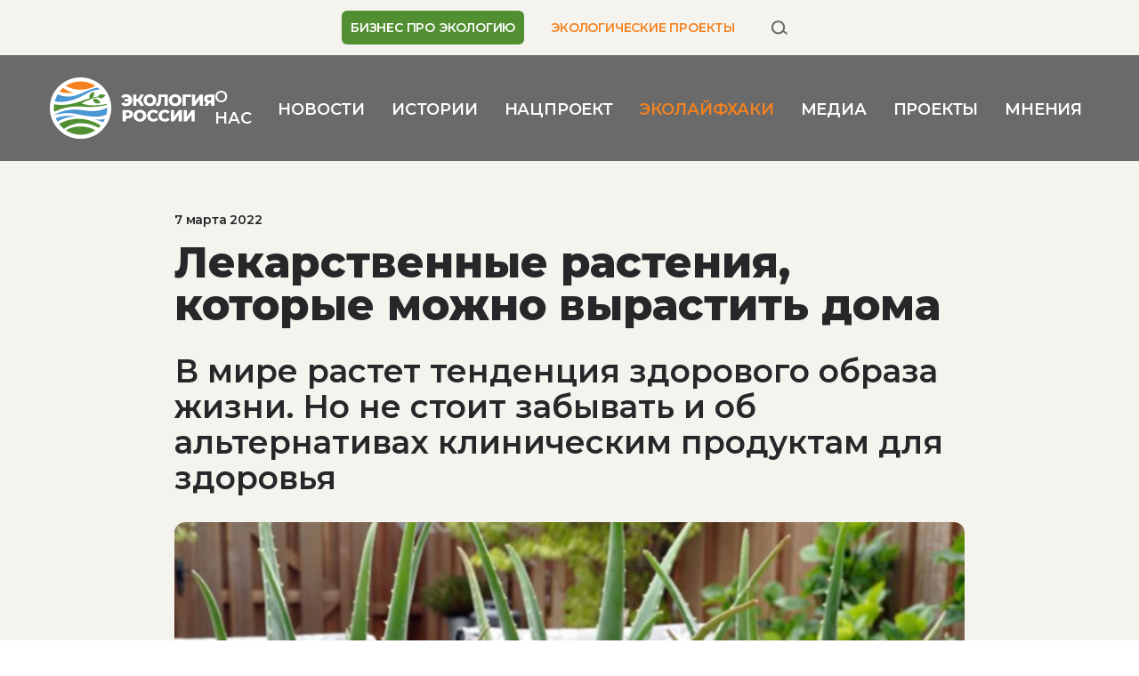

--- FILE ---
content_type: text/html; charset=UTF-8
request_url: https://ecologyofrussia.ru/lifehack/lekarstvennye-rasteniya-kotorye-mozhno-vyrastit-doma/
body_size: 20984
content:

<!DOCTYPE html>
<html xml:lang="ru" lang="ru">
<head>
    <meta charset="UTF-8">
    <link rel="apple-touch-icon" sizes="57x57" href="/apple-icon-57x57.png">
    <link rel="apple-touch-icon" sizes="60x60" href="/apple-icon-60x60.png">
    <link rel="apple-touch-icon" sizes="72x72" href="/apple-icon-72x72.png">
    <link rel="apple-touch-icon" sizes="76x76" href="/apple-icon-76x76.png">
    <link rel="apple-touch-icon" sizes="114x114" href="/apple-icon-114x114.png">
    <link rel="apple-touch-icon" sizes="120x120" href="/apple-icon-120x120.png">
    <link rel="apple-touch-icon" sizes="144x144" href="/apple-icon-144x144.png">
    <link rel="apple-touch-icon" sizes="152x152" href="/apple-icon-152x152.png">
    <link rel="apple-touch-icon" sizes="180x180" href="/apple-icon-180x180.png">
    <link rel="icon" type="image/png" sizes="192x192" href="/android-icon-192x192.png">
    <link rel="icon" type="image/png" sizes="32x32" href="/favicon-32x32.png">
    <link rel="icon" type="image/png" sizes="96x96" href="/favicon-96x96.png">
    <link rel="icon" type="image/png" sizes="16x16" href="/favicon-16x16.png">
    <meta name="yandex-verification" content="c6bb7d52613fdb38"/>
    <title>Лекарственные растения, которые можно вырастить дома - «Экология России»</title>
    <meta http-equiv="X-UA-Compatible" content="IE=edge"/>
    <meta name="viewport" content="width=device-width, initial-scale=1.0">
    <link rel="preconnect" href="https://fonts.googleapis.com">
    <link rel="preconnect" href="https://fonts.gstatic.com" crossorigin>
    <link href="https://fonts.googleapis.com/css2?family=Montserrat:wght@600;700;800&family=Raleway:ital,wght@0,400;0,500;0,700;1,400;1,500;1,700&display=swap"
          rel="stylesheet">
    <meta http-equiv="Content-Type" content="text/html; charset=UTF-8" />
<meta name="description" content="Все хотят продать вам что-то, чтобы вы могли выглядеть и чувствовать себя лучше, но мы забыли, что сама природа уже позаботилась о нашем хорошем самочувствии. Существуют всевозможные растения, которые обладают лечебными и полезными свойствами, конечно, многие из них могут потребовать чрезмерного ухода." />
<link rel="canonical" href="https://ecologyofrussia.ru/lifehack/lekarstvennye-rasteniya-kotorye-mozhno-vyrastit-doma/" />
<link href="/bitrix/cache/css/s3/tm_ecologyofrussia/page_c2a0fe3b6c9c88b04d6e5bc6736bc7db/page_c2a0fe3b6c9c88b04d6e5bc6736bc7db_v1.css?176595889732785" type="text/css"  rel="stylesheet" />
<link href="/bitrix/cache/css/s3/tm_ecologyofrussia/template_56400c32b706ad0c633d84489af514c1/template_56400c32b706ad0c633d84489af514c1_v1.css?1759237723365291" type="text/css"  data-template-style="true" rel="stylesheet" />
<script src="/bitrix/js/main/jquery/jquery-3.6.0.min.js?175611859889501"></script>
<meta property="og:type" content="website" />
<meta property="og:title" content="Лекарственные растения, которые можно вырастить дома" />
<meta property="og:description" content="Лекарственные растения, которые можно вырастить дома" />
<meta property="og:url" content="https://ecologyofrussia.ru/lifehack/lekarstvennye-rasteniya-kotorye-mozhno-vyrastit-doma/" />
<meta property="og:image:url" content="https://ecologyofrussia.ru/upload/iblock/cbb/pza77hg2uk8gmw2oykbncb4bddp0iypb/Aloe.jpg" />
<meta property="og:image:secure_url" content="https://ecologyofrussia.ru/upload/iblock/cbb/pza77hg2uk8gmw2oykbncb4bddp0iypb/Aloe.jpg" />
<meta property="og:image:width" content="855" />
<meta property="og:image:height" content="628" />
<meta property="og:site_name" content="Новости экологии, охраны окружающей среды и животного мира – «Экология России»" />
<meta property="twitter:card" content="summary_large_image" />
<meta property="twitter:title" content="Лекарственные растения, которые можно вырастить дома" />
<meta property="twitter:description" content="Лекарственные растения, которые можно вырастить дома" />
<meta property="twitter:image" content="https://ecologyofrussia.ru/upload/iblock/cbb/pza77hg2uk8gmw2oykbncb4bddp0iypb/Aloe.jpg" />
<meta property="twitter:url" content="https://ecologyofrussia.ru/lifehack/lekarstvennye-rasteniya-kotorye-mozhno-vyrastit-doma/" />




<script  src="/bitrix/cache/js/s3/tm_ecologyofrussia/template_e9a68d757aa042b1b74154aac632552e/template_e9a68d757aa042b1b74154aac632552e_v1.js?1759237723202633"></script>

    <script>
                document.createElement("picture");
    </script>
    <script src="/local/templates/tm_ecologyofrussia/vendor/picturefill/picturefill.min.js" async></script>
    <!-- VK retarg -->
<script type="text/javascript">!function(){var t=document.createElement("script");t.type="text/javascript",t.async=!0,t.src="https://vk.com/js/api/openapi.js?169",t.onload=function(){VK.Retargeting.Init("VK-RTRG-982183-a6LD7"),VK.Retargeting.Hit()},document.head.appendChild(t)}();</script><noscript><img src="https://vk.com/rtrg?p=VK-RTRG-982183-a6LD7" style="position:fixed; left:-999px;" alt=""/></noscript>
<!-- VK retarg -->
<!-- Yandex.Metrika counter --> <script type="text/javascript" > (function(m,e,t,r,i,k,a){m[i]=m[i]||function(){(m[i].a=m[i].a||[]).push(arguments)}; m[i].l=1*new Date();k=e.createElement(t),a=e.getElementsByTagName(t)[0],k.async=1,k.src=r,a.parentNode.insertBefore(k,a)}) (window, document, "script", "https://mc.yandex.ru/metrika/tag.js", "ym"); ym(55280704, "init", { clickmap:true, trackLinks:true, accurateTrackBounce:true, webvisor:true }); </script> <noscript><div><img src="https://mc.yandex.ru/watch/55280704" style="position:absolute; left:-9999px;" alt="" /></div></noscript> <!-- /Yandex.Metrika counter --></head>
<body class="sr-page  ">
    <div class="sr-wrapper">
    <div class="sr-content">
        <div id="panel"></div>
        <header class="sr-main-header">
            <div class="sr-main-header__wrap">
                <!-- <section class="sr-main-header__banner"  >
                    <div class="sr-banner sr-banner--type_top-fullscreen" uk-scrollspy="cls:uk-animation-slide-bottom-small; delay: 600"> -->
                                            <!-- </div>
                </section> -->
                <section class="sr-main-header__top-panel">
                    <div class="uk-container">
                                                <nav class="sr-main-header__menu sr-service-menu uk-visible@l"
                             uk-scrollspy="cls:uk-animation-slide-bottom-small; delay: 600">
                            


    <ul class="sr-menu sr-menu--type_service-top">
                    <li class="sr-menu__item  sr-menu__item--special">
                <a class="sr-menu__link" href="/biznes-pro-ekologiyu/"
                   title="БИЗНЕС ПРО ЭКОЛОГИЮ">БИЗНЕС ПРО ЭКОЛОГИЮ</a>
            </li>
                    <li class="sr-menu__item  sr-menu__item--highlighted">
                <a class="sr-menu__link" href="/ekologicheskie-proekty/"
                   title="ЭКОЛОГИЧЕСКИЕ ПРОЕКТЫ">ЭКОЛОГИЧЕСКИЕ ПРОЕКТЫ</a>
            </li>
            </ul>
                            <a class="sr-main-header__search-btn sr-main-header__search-btn--desktop uk-button uk-visible@l"
                               href="/search/" uk-scrollspy="cls:uk-animation-slide-bottom-small; delay: 600"
                               title="поиск">
                                <svg width="20" height="20" viewBox="0 0 20 20" xmlns="http://www.w3.org/2000/svg">
                                    <path fill-rule="evenodd" clip-rule="evenodd" d="M8.51034 15.4156C11.6233 15.4156 14.1469 12.892 14.1469 9.77901C14.1469 6.66602 11.6233 4.14244 8.51034 4.14244C5.39736 4.14244 2.87378 6.66602 2.87378 9.77901C2.87378 12.892 5.39736 15.4156 8.51034 15.4156ZM8.51034 17.4156C12.7279 17.4156 16.1469 13.9966 16.1469 9.77901C16.1469 5.56145 12.7279 2.14244 8.51034 2.14244C4.29279 2.14244 0.873779 5.56145 0.873779 9.77901C0.873779 13.9966 4.29279 17.4156 8.51034 17.4156Z"/>
                                    <path d="M14.2274 15.2661C13.775 14.9493 13.665 14.3257 13.9818 13.8733C14.2986 13.4209 14.9221 13.311 15.3745 13.6277L18.4105 15.7535C18.8629 16.0703 18.9728 16.6939 18.656 17.1463C18.3393 17.5987 17.7157 17.7086 17.2633 17.3918L14.2274 15.2661Z"/>
                                </svg>
                            </a>
                        </nav>
                                            </div>
                </section>
                <section class="sr-main-header__bottom-panel">
                    <div class="uk-container">
                                                <div class="sr-main-header__logo"
                             uk-scrollspy="cls:uk-animation-slide-bottom-small; delay: 600">
                            <a href="/" title="Экология России">
                                <svg width="267" height="100" viewBox="0 0 267 100" fill="none" xmlns="http://www.w3.org/2000/svg">
    <g clip-path="url(#clip0)">
        <path d="M85.0804 85.3477C104.544 65.8217 104.544 34.1637 85.0804 14.6377C65.6171 -4.88835 34.0609 -4.88835 14.5976 14.6377C-4.86574 34.1637 -4.86574 65.8217 14.5976 85.3477C34.0609 104.874 65.6171 104.874 85.0804 85.3477Z" fill="white"/>
        <path d="M93.1447 49.3813C77.4741 57.8161 57.368 53.961 57.1023 53.9302C45.0461 52.341 28.1253 49.9487 7.80798 60.5433C7.87612 60.8202 7.94766 61.0936 8.0226 61.367C17.2751 58.503 29.2869 56.6541 43.1384 59.7265C65.3191 64.6479 78.5369 64.8632 85.7046 62.7238C87.3397 62.2351 89.9492 61.367 91.891 60.4306C92.712 57.0881 93.1515 53.5953 93.1515 49.9999C93.1549 49.7881 93.1481 49.583 93.1447 49.3813Z" fill="#4996D2"/>
        <path d="M71.3898 67.8608C71.3898 67.8608 79.6407 70.3318 86.5494 73.059C87.6259 71.3365 88.5866 69.5355 89.4212 67.6592C78.7413 70.0584 71.3898 67.8608 71.3898 67.8608Z" fill="#4996D2"/>
        <path d="M42.1948 63.64C38.8324 62.5839 23.3935 61.1007 9.64081 66.2032C10.4618 68.247 11.4327 70.2155 12.5399 72.0918C27.2157 62.7172 42.1948 63.64 42.1948 63.64Z" fill="#4996D2"/>
        <path d="M73.8561 13.8279C66.9815 9.22435 58.7238 6.53809 49.8358 6.53809C40.924 6.53809 32.6424 9.23802 25.7542 13.8689C32.4619 17.7445 40.7707 20.0412 49.7677 20.0412C58.8021 20.0412 67.1348 17.7274 73.8561 13.8279Z" fill="#F58220"/>
        <path d="M25.7576 86.1176C32.6424 90.7485 40.9274 93.4484 49.8392 93.4484C58.7238 93.4484 66.9849 90.7621 73.8596 86.1586C67.1382 82.259 58.8055 79.9453 49.7745 79.9453C40.7741 79.9453 32.4653 82.242 25.7576 86.1176Z" fill="#519032"/>
        <path d="M38.3555 24.7473C33.409 23.6913 27.4814 21.8355 21.5539 17.0815C19.394 18.951 17.4216 21.0323 15.6638 23.2914C20.2014 25.0754 26.8989 26.1451 38.3555 24.7473Z" fill="#F58220"/>
        <path d="M14.9891 75.8034C17.2512 78.8758 19.9083 81.6338 22.8858 84.0125C45.3356 67.8163 68.0648 76.1451 79.0615 82.0679C80.2743 80.9571 81.4223 79.7781 82.5022 78.534C67.7991 69.8601 45.6524 60.1779 14.9891 75.8034Z" fill="#519032"/>
        <path d="M39.5784 35.8887C48.0984 33.1512 54.2883 29.3098 60.2738 26.0459C61.3265 25.4718 62.3621 24.9181 63.3841 24.3781C67.6697 22.3002 74.7249 19.549 81.1157 19.9352C79.9779 18.7459 78.7754 17.6215 77.5115 16.5654C64.246 19.009 60.2227 22.8846 45.7104 28.1341C28.2819 34.4362 18.1267 29.8874 12.7953 27.4574C10.6287 31.0357 8.9594 34.9523 7.88971 39.1116C14.8393 40.5641 24.3949 40.7657 39.5784 35.8887Z" fill="#4996D2"/>
        <path d="M82.1753 41.774C80.3834 37.5498 76.0365 32.1534 69.9045 36.3195C71.2774 40.2634 73.226 43.8075 82.1753 41.774Z" fill="#519032"/>
        <path d="M92.385 43.189C64.9649 49.0263 51.6142 42.256 51.6142 42.256C63.517 35.9915 71.5261 33.3189 78.37 32.3551C82.9418 36.5041 87.7281 32.6661 90.1469 29.3168C82.8021 25.8001 80.1415 28.1412 78.1145 31.217C75.1303 31.5759 72.1052 32.1603 68.8859 32.96C70.8992 31.6682 72.2312 29.1391 71.9178 23.6606C67.6766 24.6552 61.9636 27.8131 64.7025 34.0844C59.9605 35.4481 54.7006 37.2218 48.4664 39.3852C30.8506 45.4993 17.1524 45.7967 6.95973 43.8213C6.67357 45.8377 6.52368 47.8985 6.52368 49.9935C6.52368 52.068 6.67017 54.1083 6.95292 56.1042C13.4324 53.1446 29.4641 45.5164 54.3122 47.6866C71.9826 49.2314 82.3115 47.2492 92.5451 44.7919C92.5008 44.2519 92.4463 43.7187 92.385 43.189Z" fill="#519032"/>
        <path d="M128.846 28.7303C130.335 29.5574 131.497 30.7057 132.338 32.1822C133.18 33.6552 133.602 35.3264 133.602 37.1924C133.602 39.0584 133.18 40.7297 132.338 42.2027C131.497 43.6791 130.332 44.8274 128.846 45.6545C127.358 46.4815 125.675 46.8951 123.798 46.8951C122.081 46.8951 120.534 46.5943 119.161 45.9894C117.788 45.3845 116.651 44.5164 115.748 43.3783L119.069 40.3401C120.309 41.796 121.798 42.5273 123.532 42.5273C124.646 42.5273 125.6 42.2198 126.387 41.608C127.174 40.9962 127.719 40.1452 128.022 39.0619H121.301V35.1692H127.971C127.671 34.1405 127.13 33.3305 126.349 32.7427C125.569 32.1582 124.632 31.8643 123.535 31.8643C121.798 31.8643 120.313 32.5923 119.073 34.0482L115.751 31.0099C116.654 29.8718 117.792 29.0003 119.165 28.3988C120.538 27.7973 122.084 27.4932 123.801 27.4932C125.675 27.4932 127.358 27.9067 128.846 28.7303Z" fill="white"/>
        <path d="M142.899 39.3797H140.507V46.5226H135.275V27.8657H140.507V35.1145H143.032L147.467 27.8657H152.993L147.174 36.8746L153.047 46.5226H147.123L142.899 39.3797Z" fill="white"/>
        <path d="M157.02 45.6408C155.452 44.8069 154.219 43.6517 153.327 42.1753C152.431 40.7023 151.984 39.0379 151.984 37.1924C151.984 35.3435 152.431 33.6825 153.327 32.2095C154.223 30.7365 155.452 29.5813 157.02 28.744C158.587 27.9101 160.355 27.4897 162.32 27.4897C164.286 27.4897 166.054 27.9067 167.621 28.744C169.188 29.5779 170.418 30.7331 171.314 32.2095C172.21 33.6825 172.656 35.3469 172.656 37.1924C172.656 39.0414 172.21 40.7023 171.314 42.1753C170.418 43.6483 169.188 44.8035 167.621 45.6408C166.054 46.4747 164.286 46.8951 162.32 46.8951C160.351 46.8951 158.587 46.4781 157.02 45.6408ZM164.868 41.8575C165.632 41.4132 166.231 40.7878 166.674 39.9778C167.117 39.1678 167.338 38.2416 167.338 37.1924C167.338 36.1432 167.117 35.217 166.674 34.407C166.231 33.6005 165.628 32.9716 164.868 32.5273C164.105 32.083 163.257 31.8609 162.317 31.8609C161.377 31.8609 160.528 32.083 159.765 32.5273C159.002 32.9716 158.403 33.5971 157.96 34.407C157.517 35.217 157.295 36.1432 157.295 37.1924C157.295 38.2416 157.517 39.1678 157.96 39.9778C158.403 40.7878 159.006 41.4132 159.765 41.8575C160.525 42.3018 161.377 42.5239 162.317 42.5239C163.257 42.5239 164.109 42.3018 164.868 41.8575Z" fill="white"/>
        <path d="M191.222 27.8657V46.5226H186.041V32.0489H180.699L180.593 35.0872C180.505 37.7529 180.287 39.9197 179.943 41.5909C179.599 43.2622 179.009 44.554 178.175 45.47C177.344 46.3859 176.165 46.8438 174.642 46.8438C173.933 46.8438 173.136 46.7379 172.251 46.5226L172.544 42.2061C172.775 42.2608 173.014 42.2847 173.262 42.2847C173.954 42.2847 174.485 42.0079 174.857 41.4577C175.228 40.9074 175.494 40.1385 175.654 39.1508C175.814 38.1631 175.92 36.8814 175.974 35.2991L176.24 27.8623H191.222V27.8657Z" fill="white"/>
        <path d="M197.985 45.6408C196.417 44.8069 195.184 43.6517 194.292 42.1753C193.396 40.7023 192.95 39.0379 192.95 37.1924C192.95 35.3435 193.396 33.6825 194.292 32.2095C195.188 30.7365 196.417 29.5813 197.985 28.744C199.552 27.9101 201.32 27.4897 203.285 27.4897C205.251 27.4897 207.019 27.9067 208.586 28.744C210.153 29.5779 211.383 30.7331 212.279 32.2095C213.175 33.6825 213.621 35.3469 213.621 37.1924C213.621 39.0414 213.175 40.7023 212.279 42.1753C211.383 43.6483 210.153 44.8035 208.586 45.6408C207.019 46.4747 205.251 46.8951 203.285 46.8951C201.32 46.8951 199.552 46.4781 197.985 45.6408ZM205.833 41.8575C206.597 41.4132 207.196 40.7878 207.639 39.9778C208.082 39.1678 208.303 38.2416 208.303 37.1924C208.303 36.1432 208.082 35.217 207.639 34.407C207.196 33.6005 206.593 32.9716 205.833 32.5273C205.07 32.083 204.222 31.8609 203.282 31.8609C202.342 31.8609 201.493 32.083 200.73 32.5273C199.967 32.9716 199.368 33.5971 198.925 34.407C198.482 35.217 198.26 36.1432 198.26 37.1924C198.26 38.2416 198.482 39.1678 198.925 39.9778C199.368 40.7878 199.971 41.4132 200.73 41.8575C201.49 42.3018 202.342 42.5239 203.282 42.5239C204.222 42.5239 205.074 42.3018 205.833 41.8575Z" fill="white"/>
        <path d="M228.975 32.0489H220.554V46.5226H215.372V27.8657H229.002L228.975 32.0489Z" fill="white"/>
        <path d="M230.569 27.8657H235.751V38.8192L243.429 27.8657H248.372V46.5226H243.191V35.593L235.536 46.5226H230.569V27.8657Z" fill="white"/>
        <path d="M266.857 27.8657V46.5226H261.675V41.8302H258.807L255.751 46.5226H250.226L253.997 41.0578C252.757 40.5076 251.81 39.7113 251.156 38.6723C250.502 37.6333 250.171 36.3927 250.171 34.9539C250.171 33.498 250.508 32.2369 251.179 31.1706C251.851 30.1043 252.818 29.2875 254.075 28.7201C255.332 28.1528 256.804 27.8657 258.487 27.8657H266.857ZM255.489 34.8753C255.489 35.8151 255.751 36.5328 256.272 37.0216C256.794 37.5103 257.55 37.7529 258.545 37.7529H261.679V32.025H258.596C256.525 32.025 255.489 32.9751 255.489 34.8753Z" fill="white"/>
        <path d="M130.989 53.9286C132.229 54.4891 133.187 55.2888 133.858 56.3278C134.529 57.3668 134.866 58.5903 134.866 59.9915C134.866 61.3962 134.529 62.6128 133.858 63.6416C133.183 64.6737 132.229 65.4666 130.989 66.0271C129.749 66.5876 128.288 66.8678 126.605 66.8678H123.365V71.7448H118.105V53.0879H126.608C128.288 53.0913 129.749 53.3716 130.989 53.9286ZM128.731 62.0045C129.279 61.5329 129.555 60.863 129.555 59.9915C129.555 59.12 129.279 58.4467 128.731 57.9649C128.182 57.4864 127.368 57.2472 126.288 57.2472H123.365V62.712H126.288C127.368 62.712 128.182 62.4761 128.731 62.0045Z" fill="white"/>
        <path d="M140.892 70.8664C139.325 70.0325 138.092 68.8773 137.2 67.4009C136.304 65.9245 135.857 64.2635 135.857 62.418C135.857 60.5691 136.304 58.9081 137.2 57.4351C138.092 55.9621 139.325 54.8069 140.892 53.9696C142.459 53.1357 144.227 52.7153 146.193 52.7153C148.159 52.7153 149.927 53.1323 151.494 53.9696C153.061 54.8035 154.294 55.9587 155.187 57.4351C156.079 58.9115 156.529 60.5725 156.529 62.418C156.529 64.2669 156.083 65.9279 155.187 67.4009C154.291 68.8739 153.061 70.0291 151.494 70.8664C149.927 71.7003 148.159 72.1207 146.193 72.1207C144.227 72.1207 142.459 71.7037 140.892 70.8664ZM148.741 67.0831C149.504 66.6388 150.104 66.0134 150.547 65.2034C150.99 64.3934 151.211 63.4672 151.211 62.418C151.211 61.3688 150.99 60.4426 150.547 59.6326C150.104 58.8226 149.501 58.1972 148.741 57.7529C147.978 57.3086 147.13 57.0865 146.19 57.0865C145.253 57.0865 144.401 57.3086 143.638 57.7529C142.875 58.1972 142.275 58.8226 141.833 59.6326C141.39 60.4426 141.168 61.3688 141.168 62.418C141.168 63.4672 141.39 64.3934 141.833 65.2034C142.275 66.0099 142.878 66.6388 143.638 67.0831C144.401 67.5274 145.249 67.7495 146.19 67.7495C147.13 67.7495 147.982 67.5274 148.741 67.0831Z" fill="white"/>
        <path d="M162.712 70.8801C161.162 70.053 159.946 68.9047 159.06 67.4283C158.174 65.9518 157.732 64.284 157.732 62.418C157.732 60.552 158.174 58.8808 159.06 57.4077C159.946 55.9347 161.162 54.783 162.712 53.9559C164.262 53.1289 166.01 52.7153 167.958 52.7153C169.658 52.7153 171.191 53.0161 172.554 53.621C173.916 54.2259 175.051 55.0974 175.954 56.2321L172.608 59.2704C171.402 57.8144 169.941 57.0865 168.224 57.0865C167.216 57.0865 166.316 57.3086 165.526 57.7529C164.739 58.1972 164.126 58.8226 163.693 59.6326C163.26 60.4426 163.042 61.3688 163.042 62.418C163.042 63.4672 163.26 64.3934 163.693 65.2034C164.126 66.0099 164.739 66.6388 165.526 67.0831C166.313 67.5274 167.212 67.7495 168.224 67.7495C169.941 67.7495 171.402 67.0216 172.608 65.5622L175.954 68.6005C175.051 69.7386 173.916 70.6101 172.554 71.2116C171.191 71.8165 169.658 72.1173 167.958 72.1173C166.01 72.1207 164.259 71.7071 162.712 70.8801Z" fill="white"/>
        <path d="M181.289 70.8801C179.738 70.053 178.522 68.9047 177.637 67.4283C176.751 65.9518 176.308 64.284 176.308 62.418C176.308 60.552 176.751 58.8808 177.637 57.4077C178.522 55.9347 179.738 54.783 181.289 53.9559C182.839 53.1289 184.586 52.7153 186.535 52.7153C188.235 52.7153 189.768 53.0161 191.13 53.621C192.493 54.2259 193.627 55.0974 194.53 56.2321L191.181 59.2704C189.975 57.8144 188.514 57.0865 186.797 57.0865C185.789 57.0865 184.889 57.3086 184.099 57.7529C183.312 58.1972 182.699 58.8226 182.266 59.6326C181.834 60.4426 181.616 61.3688 181.616 62.418C181.616 63.4672 181.834 64.3934 182.266 65.2034C182.699 66.0099 183.312 66.6388 184.099 67.0831C184.886 67.5274 185.785 67.7495 186.797 67.7495C188.514 67.7495 189.975 67.0216 191.181 65.5622L194.53 68.6005C193.627 69.7386 192.493 70.6101 191.13 71.2116C189.768 71.8165 188.235 72.1173 186.535 72.1173C184.586 72.1207 182.839 71.7071 181.289 70.8801Z" fill="white"/>
        <path d="M196.451 53.0913H201.633V64.0448L209.312 53.0913H214.255V71.7482H209.073V60.822L201.422 71.7482H196.455V53.0913H196.451Z" fill="white"/>
        <path d="M217.174 53.0913H222.356V64.0448L230.034 53.0913H234.977V71.7482H229.796V60.822L222.145 71.7482H217.174V53.0913Z" fill="white"/>
    </g>
    <defs>
        <clipPath id="clip0">
            <rect width="267" height="100" fill="white"/>
        </clipPath>
    </defs>
</svg>
</a>
                        </div>
                                                                        <nav class="sr-main-header__menu uk-visible@l"
                             uk-scrollspy="cls:uk-animation-slide-bottom-small; delay: 600">
                            


    <ul class="sr-menu sr-menu--type_main-top">
                                <li class="sr-menu__item">
                <a class="sr-menu__link" href="/about/"
                   title="О нас">О нас</a>
            </li>
                                        <li class="sr-menu__item">
                <a class="sr-menu__link" href="/novosti/"
                   title="Новости">Новости</a>
            </li>
                                        <li class="sr-menu__item">
                <a class="sr-menu__link" href="/stories/"
                   title="Истории">Истории</a>
            </li>
                                        <li class="sr-menu__item">
                <a class="sr-menu__link" href="/proekt/"
                   title="Нацпроект">Нацпроект</a>
            </li>
                                        <li class="sr-menu__item sr-menu__item--active">
                <a class="sr-menu__link" href="/lifehack/"
                   title="Эколайфхаки">Эколайфхаки</a>
            </li>
                                        <li class="sr-menu__item">
                <a class="sr-menu__link" href="/media/actual/"
                   title="Медиа">Медиа</a>
            </li>
                                        <li class="sr-menu__item">
                <a class="sr-menu__link" href="/our-projects/"
                   title="Проекты">Проекты</a>
            </li>
                                        <li class="sr-menu__item">
                <a class="sr-menu__link" href="/mnenie/"
                   title="Мнения">Мнения</a>
            </li>
                    </ul>
                        </nav>
                            <a class="sr-main-header__search-btn sr-main-header__search-btn--mobile uk-button uk-hidden@l"
                               href="/search/" uk-scrollspy="cls:uk-animation-slide-bottom-small; delay: 600"
                               title="поиск">
                                <svg width="30" height="24" viewBox="0 0 30 24" xmlns="http://www.w3.org/2000/svg">
                                    <path fill-rule="evenodd" clip-rule="evenodd" d="M24.5832 11.9919C24.5832 18.6149 19.2142 23.9838 12.5913 23.9838C5.96833 23.9838 0.599365 18.6149 0.599365 11.9919C0.599365 5.36897 5.96833 0 12.5913 0C19.2142 0 24.5832 5.36897 24.5832 11.9919ZM22.4029 11.9919C22.4029 17.4107 18.0101 21.8035 12.5913 21.8035C7.1725 21.8035 2.77971 17.4107 2.77971 11.9919C2.77971 6.57314 7.1725 2.18035 12.5913 2.18035C18.0101 2.18035 22.4029 6.57314 22.4029 11.9919Z"/>
                                    <path d="M22.0295 19.7568C21.4327 19.3388 21.2876 18.5161 21.7055 17.9192C22.1235 17.3223 22.9462 17.1773 23.5431 17.5952L28.5411 20.9573C29.138 21.3752 29.283 22.1979 28.8651 22.7948C28.4472 23.3917 27.6245 23.5367 27.0276 23.1188L22.0295 19.7568Z"/>
                                </svg>

                            </a>
                                                <button class="sr-main-header__menu-toggle-btn uk-button uk-hidden@l"
                                uk-scrollspy="cls:uk-animation-slide-bottom-small; delay: 600"
                                type="button"
                                data-element="offcanvas-menu-toggle">
                            <span class="sr-menu-burger"><span></span><span></span><span></span></span>
                        </button>
                    </div>
                </section>
            </div>
        </header>
                <nav class="sr-main-header__mobile-menu uk-hidden@l" data-element="mobile-menu-container">
                <ul class="sr-menu sr-menu--type_main-top">
                                <li class="sr-menu__item">
                <a class="sr-menu__link" href="/about/"
                   title="О нас">О нас</a>
            </li>
                                        <li class="sr-menu__item">
                <a class="sr-menu__link" href="/novosti/"
                   title="Новости">Новости</a>
            </li>
                                        <li class="sr-menu__item">
                <a class="sr-menu__link" href="/stories/"
                   title="Истории">Истории</a>
            </li>
                                        <li class="sr-menu__item">
                <a class="sr-menu__link" href="/proekt/"
                   title="Нацпроект">Нацпроект</a>
            </li>
                                        <li class="sr-menu__item sr-menu__item--active">
                <a class="sr-menu__link" href="/lifehack/"
                   title="Эколайфхаки">Эколайфхаки</a>
            </li>
                                        <li class="sr-menu__item">
                <a class="sr-menu__link" href="/media/actual/"
                   title="Медиа">Медиа</a>
            </li>
                                        <li class="sr-menu__item">
                <a class="sr-menu__link" href="/our-projects/"
                   title="Проекты">Проекты</a>
            </li>
                                        <li class="sr-menu__item">
                <a class="sr-menu__link" href="/mnenie/"
                   title="Мнения">Мнения</a>
            </li>
                    </ul>
                <ul class="sr-menu sr-menu--type_service-top">
                    <li class="sr-menu__item  sr-menu__item--special">
                <a class="sr-menu__link" href="/biznes-pro-ekologiyu/"
                   title="БИЗНЕС ПРО ЭКОЛОГИЮ">БИЗНЕС ПРО ЭКОЛОГИЮ</a>
            </li>
                    <li class="sr-menu__item  sr-menu__item--highlighted">
                <a class="sr-menu__link" href="/ekologicheskie-proekty/"
                   title="ЭКОЛОГИЧЕСКИЕ ПРОЕКТЫ">ЭКОЛОГИЧЕСКИЕ ПРОЕКТЫ</a>
            </li>
            </ul>
        </nav>
        
        <main>
                                                                                        



                                                <!--  -->
                        <!--  -->
                        <div class="uk-container sr-main-container sr-main-container--full-width">
    <article class="sr-article-detail" itemscope itemtype="http://schema.org/NewsArticle">
        <div class="sr-article-detail__inner">
            <header class="sr-article-detail__header">
                <meta itemscope itemprop="mainEntityOfPage" itemType="https://schema.org/WebPage" itemid="/lifehack/lekarstvennye-rasteniya-kotorye-mozhno-vyrastit-doma/"/>
                <div class="uk-container">
                                                                <div class="sr-article-detail__date" itemprop="datePublished" datetime="2022-03-07T15:45:31+03:00">
                            7 марта 2022                        </div>
                                        <h1 class="sr-article-detail__title" itemprop="headline">Лекарственные растения, которые можно вырастить дома</h1>
                                            <h2 class="sr-article-detail__sub-title sr-head-2" itemprop="alternativeHeadline">В мире растет тенденция здорового образа жизни. Но не стоит забывать и об альтернативах клиническим продуктам для здоровья</h2>
                                    </div>
            </header>

                            <div class="uk-container">
                    <figure class="sr-article-detail__picture" uk-lightbox>
                        <a href="/upload/iblock/cbb/pza77hg2uk8gmw2oykbncb4bddp0iypb/Aloe.jpg">
                            <img data-src="/upload/iblock/cbb/pza77hg2uk8gmw2oykbncb4bddp0iypb/Aloe.jpg"
                                 alt="Лекарственные растения, которые можно вырастить дома"
                                 title="Лекарственные растения, которые можно вырастить дома"
                                 width="855"
                                 height="628" uk-img>
                        </a>
                                                                    </figure>
                </div>
                                        <div class="sr-article-detail__text" itemprop="articleBody">
                    <div class="uk-container">
                        <p>
	 Все хотят продать вам что-то, чтобы вы могли выглядеть и чувствовать себя лучше, но мы забыли, что сама природа уже позаботилась о нашем хорошем самочувствии. Существуют всевозможные растения, которые обладают лечебными и полезными свойствами, конечно, многие из них могут потребовать чрезмерного ухода. Но можно выбрать и такие, которые сэкономят ваши деньги и дадут полностью органический и натуральный продукт. Для этого не нужно иметь сад, а можно обойтись кухонным подоконником.
</p>
<h3>Растения с лечебными свойствами</h3>
<p>
 <i>ШАЛФЕЙ</i>
</p>
<p>
	 Это растение чаще всего используется в кулинарии, но также имеет медицинское применение в качестве стимулятора, антибиотика и даже антидиабетического средства.&nbsp;Некоторые из заболеваний, которые можно облегчить с помощью шалфея, – это изжога, боли в животе и даже проблемы с дыханием, такие как астма.&nbsp;Ключевым фактором выращивания шалфея в домашних условиях является обеспечение его достаточно легкой и богатой питательными веществами почвой.
</p>
<p>
 <i>МЯТА</i>
</p>
<p>
	 Это еще одно широко используемое растение, кстати, его довольно легко выращивать дома.&nbsp;Мята отлично подходит для приготовления мохито, но еще лучше в качестве антиоксиданта, пищеварительного средства и источника витамина С.&nbsp;Ее можно использовать для облегчения мышечной и головной боли. Самое главное, что вы должны сделать при выращивании мяты – это регулярно поливать ее.&nbsp;Если вы используете удобрение, убедитесь, что оно не слишком сильное.
</p>
<p>
 <i>КИНЗА</i>
</p>
<p>
	 Это трава не для всех, вы либо любите ее, либо ненавидите, но ее целебные свойства стоят того, чтобы все-таки дать ей место на вашем подоконнике.&nbsp;Кинзу используют для удаления темных пятен на коже, это делает ее сильным конкурентом многих косметических средств.&nbsp;Вам просто нужно смешать листья с лимонным соком, и мазь готова к использованию.&nbsp;Как и шалфею, кинзе для роста требуется много солнечного света и питательных веществ.
</p>
<p>
 <i>ЛИМОН</i>
</p>
<p>
	 Он настолько универсален, что можно даже сказать, что это супер-фрукт.&nbsp;Потребление лимонов снижает риск сердечно-сосудистых заболеваний. Они также невероятно богаты витамином С и антиоксидантами.&nbsp;Лучший способ вырастить его дома – это купить небольшое лимонное деревце и поставить в такое место, где воздействие солнечного света на него будет не больше половины дня.
</p>
<p>
 <i>МАНДАРИН</i>
</p>
<p>
	 Он очень полезен для организма благодаря содержанию антиоксидантов, кальция, фосфора и магния.&nbsp;Опять же, рекомендуется сразу купить небольшое мандариновое дерево, а не пытаться вырастить из косточек.&nbsp;Самым важным этапом ухода за растением является полив.
</p>
<p>
 <i>АВОКАДО</i>
</p>
<p>
	 Авокадо очень полезен для организма, так как он богат витаминами Е и В6, а также содержит много витамина А, который, как говорят, обладает свойствами профилактики рака. Кроме того, он может помочь при сердечных заболеваниях и заболеваниях глаз.&nbsp;Лучше всего купить небольшое деревце и ухаживать за ним по мере его роста, но вы также можете попробовать посадить его из семени.
</p>
<p>
 <i>КИТАЙСКИЙ ЯМС</i>
</p>
<p>
	 Китайский ямс или батат обычно едят в сыром виде, и его также очень легко выращивать – ему просто нужна богатая питательными веществами почва и солнечный свет.&nbsp;Его потребление помогает облегчить такие состояния, как усталость, плохой аппетит, проблемы с пищеварением, кашель и даже психическую нестабильность, его также можно использовать в качестве мази для лечения язв и абсцессов.
</p>
<p>
 <i>АЛОЭ ВЕРА</i>
</p>
<p>
	 Алоэ присутствует во многих видах продуктов, от косметики до фармацевтических препаратов и даже напитков.&nbsp;При наружном применении алоэ особенно полезен для ускорения процесса заживления ран, порезов и ожогов.&nbsp;Убедитесь, что вы посадили растение с учетом большого количества солнечного света и обеспечьте ему дренированную почву.
</p>
<p>
 <i>ЗЕЛЕНЫЙ ЛУК</i>
</p>
<p>
	 Говорят, что зеленый лук обладает профилактическим эффектом от рака и может даже помочь защитить организм от повреждения клеток.&nbsp;Лучше всего то, что зеленый лук очень легко выращивать, вы можете просто взять купленный в магазине пучок и высадить его в контейнер, наполненный водой на пару сантиметров.&nbsp;Но не забывайте менять воду каждый день.
</p>
<h3> Растения, которые помогают в очистке воздуха </h3>
<p>
 <i>ЛИЛИЯ</i>
</p>
<p>
	 Мирная лилия&nbsp;удаляет любые вредные газы, такие как формальдегид, угарный газ и бензол, а также служит освежителем воздуха и украшением помещения.&nbsp;Она нуждается в непрямом солнечном свете и периодическом поливе.
</p>
<p>
 <i>БАМБУКОВАЯ ПАЛЬМА</i>
</p>
<p>
	 Это еще одно растение, которое очищает воздух, отфильтровывая такие вещества, как бензол и трихлорэтилен.&nbsp;Растение также отлично смотрится в качестве декоративного элемента, но имейте в виду, что оно может вырасти на несколько метров в высоту.&nbsp;При уходе за ним нужно умеренно поливать и держать подальше от холодных мест.
</p>
<p>
	 &nbsp;
</p>                                            </div>
                </div>
                        <div class="uk-container">
                <footer class="sr-article-detail__footer">
                    <script src="https://yastatic.net/share2/share.js" async></script>
                    <section class="sr-article-detail__share sr-share">
                        <div class="sr-share__title">Поделиться:</div>
                        <div class="ya-share2" data-curtain data-limit="3"
                             data-services="vkontakte,odnoklassniki,telegram"></div>
                    </section>
                </footer>
            </div>
        </div>
    </article>

</div><div class="uk-container">
    <div class="uk-grid uk-grid-match uk-grid-column-24 uk-child-width-1-2@l">
        <div>
                        <section
                    class="sr-section sr-section--view_card sr-section--theme_light sr-section--bg_fog sr-section--type_detail-same-news">
                <div class="sr-page__title">
                    <div class="uk-container">
                        <h2 class="h2 h2-as-h1--s"
                            uk-scrollspy="cls:uk-animation-slide-bottom-small; delay: 600">
                            <span>Читайте также</span>
                        </h2>
                    </div>
                </div>
                
    <section class="sr-news sr-news--type_default-column" uk-scrollspy="cls:uk-animation-slide-bottom-small; delay: 600">
        <div class="uk-container">
            <ul class="sr-news__list uk-grid uk-grid-column-24 uk-child-width-1-2@s uk-child-width-1-1@l">
                                    <li class="sr-news__item" uk-scrollspy="cls:uk-animation-slide-bottom-small; delay: 600">
                        <article class="sr-article sr-article--type_default sr-article--content_text sr-article--level_default">
                            <div class="sr-article__inner">
                                <figure class="sr-article__picture">
                                                                            <img data-src="/upload/iblock/c33/r0u1zxc7l8kadicujzda4b55pmv3hjii.jpg"
                                             alt="Браконьеры на Сахалине вышли на охоту за горбушей "
                                             title="Браконьеры на Сахалине вышли на охоту за горбушей "
                                             width="609"
                                             height="317" uk-img>
                                                                    </figure>
                                <div class="sr-article__data">
                                                                            <div class="sr-tags-cloud">
                                                                                            <a class="sr-tags-cloud__tag"
                                                   href="/category/bioraznoobrazie/" title="Биоразнообразие">
                                                    Биоразнообразие                                                </a>
                                                                                    </div>
                                                                        <a class="sr-article__title sr-text-overflow sr-text-overflow-s sr-text-overflow-s--line-3 sr-text-overflow-xl sr-text-overflow-xl--line-2"
                                       href="/brakonery-na-sakhaline-vyshli-na-okhotu-za-gorbushey-/"
                                       title="Браконьеры на Сахалине вышли на охоту за горбушей ">Браконьеры на Сахалине вышли на охоту за горбушей </a>
                                </div>
                            </div>
                        </article>
                    </li>
                                    <li class="sr-news__item" uk-scrollspy="cls:uk-animation-slide-bottom-small; delay: 600">
                        <article class="sr-article sr-article--type_default sr-article--content_text sr-article--level_default">
                            <div class="sr-article__inner">
                                <figure class="sr-article__picture">
                                                                            <img data-src="/upload/iblock/014/tk95gvvckoa9fixh3ejaofc0sqtyz251/Bespilotnik.jpg"
                                             alt="Беспилотник для исследований в Арктике разработан в  МАИ"
                                             title="Беспилотник для исследований в Арктике разработан в  МАИ"
                                             width="660"
                                             height="348" uk-img>
                                                                    </figure>
                                <div class="sr-article__data">
                                                                            <div class="sr-tags-cloud">
                                                                                            <a class="sr-tags-cloud__tag"
                                                   href="/category/tehnologii/" title="Технологии">
                                                    Технологии                                                </a>
                                                                                    </div>
                                                                        <a class="sr-article__title sr-text-overflow sr-text-overflow-s sr-text-overflow-s--line-3 sr-text-overflow-xl sr-text-overflow-xl--line-2"
                                       href="/bespilotnik-dlya-issledovaniy-v-arktike-razrabotan-v-mai/"
                                       title="Беспилотник для исследований в Арктике разработан в  МАИ">Беспилотник для исследований в Арктике разработан в  МАИ</a>
                                </div>
                            </div>
                        </article>
                    </li>
                            </ul>
        </div>
    </section>
            </section>
                    </div>
        <div>
                        <section
                    class="sr-section sr-section--view_card sr-section--theme_dark sr-section--type_detail-main-news">
                <div class="sr-page__title">
                    <div class="uk-container">
                        <h2 class="h2 h2-as-h1--s"
                            uk-scrollspy="cls:uk-animation-slide-bottom-small; delay: 600">
                            <span>Главное</span>
                        </h2>
                    </div>
                </div>
                
    <section class="sr-news sr-news--type_default-column" uk-scrollspy="cls:uk-animation-slide-bottom-small; delay: 600">
        <div class="uk-container">
            <ul class="sr-news__list uk-grid uk-grid-column-24 uk-child-width-1-2@s uk-child-width-1-1@l">
                                    <li class="sr-news__item" uk-scrollspy="cls:uk-animation-slide-bottom-small; delay: 600">
                        <article class="sr-article sr-article--type_default sr-article--content_text sr-article--level_default">
                            <div class="sr-article__inner">
                                <figure class="sr-article__picture">
                                                                            <img data-src="/upload/iblock/57a/87xq8ufvs6nvb985hwfjo9v1a6fzt1b2.jpg"
                                             alt="Правительство РФ утвердило Стратегию устойчивого развития Приазовья до 2040 года"
                                             title="Правительство РФ утвердило Стратегию устойчивого развития Приазовья до 2040 года"
                                             width="660"
                                             height="440" uk-img>
                                                                    </figure>
                                <div class="sr-article__data">
                                                                        <a class="sr-article__title sr-text-overflow sr-text-overflow-s sr-text-overflow-s--line-3 sr-text-overflow-xl sr-text-overflow-xl--line-2"
                                       href="/pravitelstvo-rf-utverdilo-strategiyu-ustoychivogo-razvitiya-priazovya-do-2040-goda/"
                                       title="Правительство РФ утвердило Стратегию устойчивого развития Приазовья до 2040 года">Правительство РФ утвердило Стратегию устойчивого развития Приазовья до 2040 года</a>
                                </div>
                            </div>
                        </article>
                    </li>
                                    <li class="sr-news__item" uk-scrollspy="cls:uk-animation-slide-bottom-small; delay: 600">
                        <article class="sr-article sr-article--type_default sr-article--content_text sr-article--level_default">
                            <div class="sr-article__inner">
                                <figure class="sr-article__picture">
                                                                            <img data-src="/upload/iblock/b4f/1kdizhqyf4910slmxs3i8mzei082suuz.jpg"
                                             alt="В  2026 году экологическая повестка станет больше энергетической"
                                             title="В  2026 году экологическая повестка станет больше энергетической"
                                             width="660"
                                             height="440" uk-img>
                                                                    </figure>
                                <div class="sr-article__data">
                                                                        <a class="sr-article__title sr-text-overflow sr-text-overflow-s sr-text-overflow-s--line-3 sr-text-overflow-xl sr-text-overflow-xl--line-2"
                                       href="/v-2026-godu-ekologicheskaya-povestka-stanet-bolshe-energeticheskoy/"
                                       title="В  2026 году экологическая повестка станет больше энергетической">В  2026 году экологическая повестка станет больше энергетической</a>
                                </div>
                            </div>
                        </article>
                    </li>
                            </ul>
        </div>
    </section>
            </section>
                    </div>
    </div>
</div>
<section class="sr-section sr-section--theme_dark sr-section--type_detail-more-news">
    <div class="sr-page__title">
        <div class="uk-container">
            <h2 class="uk-h1"
                uk-scrollspy="cls:uk-animation-slide-bottom-small; delay: 600"><span>Еще по теме</span>
            </h2>
        </div>
    </div>
    
    <section class="sr-news sr-news--type_default-row"
             uk-scrollspy="cls:uk-animation-slide-bottom-small; delay: 600">
        <div class="uk-container">
            <ul class="sr-news__list uk-grid uk-grid-column-24 uk-child-width-1-2@s uk-child-width-1-3@l">
                                    <li class="sr-news__item "
                        uk-scrollspy="cls:uk-animation-slide-bottom-small; delay: 600">
                        <article
                                class="sr-article sr-article--type_default sr-article--content_text sr-article--level_default">
                            <div class="sr-article__inner">
                                <figure class="sr-article__picture">
                                                                            <img data-src="/upload/iblock/9e4/xtc6grm4unenucu1nwj0sqy9gbts7k3g.jpg"
                                             alt="Грозит ли заповедному делу России третья волна разгрома? Эксперты дали свою оценку"
                                             title="Грозит ли заповедному делу России третья волна разгрома? Эксперты дали свою оценку"
                                             width="660"
                                             height="451" uk-img>
                                                                    </figure>
                                <div class="sr-article__data">
                                                                        <a class="sr-article__title sr-text-overflow sr-text-overflow-s sr-text-overflow-s--line-4 sr-text-overflow-xl sr-text-overflow-xl--line-3"
                                       href="/grozit-li-zapovednomu-delu-rossii-tretya-volna-razgroma-eksperty-dali-svoyu-otsenku/"
                                       title="Грозит ли заповедному делу России третья волна разгрома? Эксперты дали свою оценку">Грозит ли заповедному делу России третья волна разгрома? Эксперты дали свою оценку</a>
                                </div>
                            </div>
                        </article>
                    </li>
                                    <li class="sr-news__item "
                        uk-scrollspy="cls:uk-animation-slide-bottom-small; delay: 600">
                        <article
                                class="sr-article sr-article--type_default sr-article--content_text sr-article--level_default">
                            <div class="sr-article__inner">
                                <figure class="sr-article__picture">
                                                                            <img data-src="/upload/iblock/4bc/layc7ramena7o0oeetcte04nt71dr7tn/vetryaki.jpg"
                                             alt="Парк ветряных станций создадут в Красноярском крае"
                                             title="Парк ветряных станций создадут в Красноярском крае"
                                             width="660"
                                             height="393" uk-img>
                                                                    </figure>
                                <div class="sr-article__data">
                                                                            <div class="sr-tags-cloud">
                                                                                            <a class="sr-tags-cloud__tag"
                                                   href="/category/tehnologii/" title="Технологии">
                                                    Технологии                                                </a>
                                                                                    </div>
                                                                        <a class="sr-article__title sr-text-overflow sr-text-overflow-s sr-text-overflow-s--line-4 sr-text-overflow-xl sr-text-overflow-xl--line-3"
                                       href="/park-vetryanykh-stantsiy-sozdadut-v-krasnoyarskom-krae/"
                                       title="Парк ветряных станций создадут в Красноярском крае">Парк ветряных станций создадут в Красноярском крае</a>
                                </div>
                            </div>
                        </article>
                    </li>
                                    <li class="sr-news__item "
                        uk-scrollspy="cls:uk-animation-slide-bottom-small; delay: 600">
                        <article
                                class="sr-article sr-article--type_default sr-article--content_text sr-article--level_default">
                            <div class="sr-article__inner">
                                <figure class="sr-article__picture">
                                                                            <img data-src="/upload/iblock/29a/7druizomuogvcoyf1pe5cy7wxmusb0rt/banan.jpg"
                                             alt="Получить водород из банановой кожуры"
                                             title="Получить водород из банановой кожуры"
                                             width="660"
                                             height="371" uk-img>
                                                                    </figure>
                                <div class="sr-article__data">
                                                                            <div class="sr-tags-cloud">
                                                                                            <a class="sr-tags-cloud__tag"
                                                   href="/category/world/" title="В мире">
                                                    В мире                                                </a>
                                                                                            <a class="sr-tags-cloud__tag"
                                                   href="/category/tehnologii/" title="Технологии">
                                                    Технологии                                                </a>
                                                                                    </div>
                                                                        <a class="sr-article__title sr-text-overflow sr-text-overflow-s sr-text-overflow-s--line-4 sr-text-overflow-xl sr-text-overflow-xl--line-3"
                                       href="/poluchit-vodorod-iz-bananovoy-kozhury/"
                                       title="Получить водород из банановой кожуры">Получить водород из банановой кожуры</a>
                                </div>
                            </div>
                        </article>
                    </li>
                                    <li class="sr-news__item  uk-visible@s uk-hidden@l"
                        uk-scrollspy="cls:uk-animation-slide-bottom-small; delay: 600">
                        <article
                                class="sr-article sr-article--type_default sr-article--content_text sr-article--level_default">
                            <div class="sr-article__inner">
                                <figure class="sr-article__picture">
                                                                            <img data-src="/upload/iblock/4a0/8qttkt32f82jjkam2jy924pzetie38w3.jpg"
                                             alt="Каменные пирамидки вредят экосистеме национальных парков"
                                             title="Каменные пирамидки вредят экосистеме национальных парков"
                                             width="660"
                                             height="432" uk-img>
                                                                    </figure>
                                <div class="sr-article__data">
                                                                            <div class="sr-tags-cloud">
                                                                                            <a class="sr-tags-cloud__tag"
                                                   href="/category/ecotourism/" title="Экотуризм">
                                                    Экотуризм                                                </a>
                                                                                    </div>
                                                                        <a class="sr-article__title sr-text-overflow sr-text-overflow-s sr-text-overflow-s--line-4 sr-text-overflow-xl sr-text-overflow-xl--line-3"
                                       href="/kamennye-piramidki-vredyat-ekosisteme-natsionalnykh-parkov/"
                                       title="Каменные пирамидки вредят экосистеме национальных парков">Каменные пирамидки вредят экосистеме национальных парков</a>
                                </div>
                            </div>
                        </article>
                    </li>
                            </ul>
                    </div>
    </section>
</section>
<div class="uk-container">

</div></main></div><footer class="sr-main-footer">
    <div class="uk-container">
        <div class="uk-grid uk-child-width-1-2@l">
            <section class="sr-main-footer__top-panel"
                     uk-scrollspy="cls:uk-animation-slide-bottom-small; delay: 600">

                <nav class="sr-main-footer__menu sr-main-footer__menu--type_main">
                    
    <ul class="sr-menu sr-menu--type_main-bottom">
                                    <li class="sr-menu__item">
                    <a class="sr-menu__link" href="/novosti/"
                       title="Новости" >Новости</a>
                </li>
                                                <li class="sr-menu__item">
                    <a class="sr-menu__link" href="/stories/"
                       title="Истории" >Истории</a>
                </li>
                                                <li class="sr-menu__item">
                    <a class="sr-menu__link" href="/proekt/"
                       title="Нацпроект" >Нацпроект</a>
                </li>
                                                <li class="sr-menu__item sr-menu__item--active">
                    <a class="sr-menu__link" href="/lifehack/"
                       title="Эколайфхаки ">Эколайфхаки</a>
                </li>
                                                <li class="sr-menu__item">
                    <a class="sr-menu__link" href="/media/actual/"
                       title="Медиа" >Медиа</a>
                </li>
                                                <li class="sr-menu__item">
                    <a class="sr-menu__link" href="/our-projects/"
                       title="Проекты" >Проекты</a>
                </li>
                                                <li class="sr-menu__item">
                    <a class="sr-menu__link" href="/mnenie/"
                       title="Мнения" >Мнения</a>
                </li>
                                                <li class="sr-menu__item">
                    <a class="sr-menu__link" href="/rules-for-using-site-materials/"
                       title="ПРАВИЛА ИСПОЛЬЗОВАНИЯ МАТЕРИАЛОВ САЙТА" >ПРАВИЛА ИСПОЛЬЗОВАНИЯ МАТЕРИАЛОВ САЙТА</a>
                </li>
                                                <li class="sr-menu__item">
                    <a class="sr-menu__link" href="/upload/medialibrary/908/233pj3ixatwsrkmdaoy6y27zaqca6flc/v2_Mediakit_Ekologiya_Rossii_s_prai_som.pdf"
                       title="Медиакит" download="Медиакит">Медиакит</a>
                </li>
                        </ul>
                </nav>
                <nav class="sr-main-footer__menu sr-main-footer__menu--type_service">
                    
    <ul class="sr-menu sr-menu--type_service-bottom">
                    <li class="sr-menu__item ">
                <a class="sr-menu__link" href="/ekologicheskie-proekty/"
                   title="ЭКОЛОГИЧЕСКИЕ ПРОЕКТЫ">ЭКОЛОГИЧЕСКИЕ ПРОЕКТЫ</a>
            </li>
                    <li class="sr-menu__item  sr-menu__item--highlighted">
                <a class="sr-menu__link" href="/biznes-pro-ekologiyu/"
                   title="БИЗНЕС ПРО ЭКОЛОГИЮ">БИЗНЕС ПРО ЭКОЛОГИЮ</a>
            </li>
            </ul>
                </nav>
                <div class="sr-main-footer__age-mark uk-visible@l">
                    16                </div>
                <section class="sr-main-footer__social uk-visible@l">
                    <div class="sr-social sr-social--footer">
                        <ul class="sr-social__list">
    <!--
    <li class="sr-social__item">
        <a class="sr-social__link uk-icon-button"
           href="https://www.instagram.com/rus.ecology/"
           title="Instagram" target="_blank">
            <svg width="32" height="32" viewBox="0 0 32 32" fill="none" xmlns="http://www.w3.org/2000/svg">
                <path d="M16 4.52251C19.7382 4.52251 20.181 4.53679 21.6572 4.60415C23.0222 4.66639 23.7635 4.89446 24.2568 5.08618C24.9103 5.34015 25.3767 5.64353 25.8665 6.1334C26.3565 6.62333 26.6598 7.0897 26.9138 7.74318C27.1055 8.2365 27.3336 8.97779 27.3958 10.3428C27.4632 11.819 27.4775 12.2618 27.4775 15.9999C27.4775 19.7381 27.4632 20.1809 27.3958 21.6571C27.3336 23.0221 27.1055 23.7634 26.9138 24.2567C26.6598 24.9102 26.3565 25.3766 25.8666 25.8664C25.3767 26.3564 24.9103 26.6598 24.2568 26.9137C23.7635 27.1054 23.0222 27.3335 21.6572 27.3958C20.1812 27.4631 19.7384 27.4774 16 27.4774C12.2616 27.4774 11.8189 27.4631 10.3428 27.3958C8.97781 27.3335 8.23652 27.1054 7.7432 26.9137C7.08972 26.6598 6.62335 26.3564 6.13347 25.8664C5.64359 25.3766 5.34016 24.9102 5.0862 24.2567C4.89447 23.7634 4.6664 23.0221 4.60415 21.6571C4.5368 20.1809 4.52252 19.7381 4.52252 15.9999C4.52252 12.2618 4.5368 11.819 4.60415 10.3428C4.6664 8.97779 4.89447 8.2365 5.0862 7.74318C5.34016 7.0897 5.64354 6.62333 6.13347 6.13346C6.62335 5.64353 7.08972 5.34015 7.7432 5.08618C8.23652 4.89446 8.97781 4.66639 10.3428 4.60415C11.819 4.53679 12.2618 4.52251 16 4.52251ZM16 2C12.1978 2 11.7211 2.01612 10.2278 2.08425C8.73768 2.15221 7.71997 2.3889 6.82947 2.73495C5.90884 3.09273 5.1281 3.57143 4.34974 4.34973C3.57144 5.12809 3.09273 5.90883 2.73501 6.82945C2.3889 7.71995 2.15221 8.73766 2.08425 10.2278C2.01612 11.721 2 12.1978 2 15.9999C2 19.8021 2.01612 20.2789 2.08425 21.7721C2.15221 23.2622 2.3889 24.28 2.73501 25.1705C3.09273 26.0911 3.57144 26.8718 4.34974 27.6502C5.1281 28.4285 5.90884 28.9072 6.82947 29.2649C7.71997 29.611 8.73768 29.8477 10.2278 29.9157C11.7211 29.9838 12.1978 29.9999 16 29.9999C19.8022 29.9999 20.2789 29.9838 21.7722 29.9157C23.2623 29.8477 24.28 29.611 25.1705 29.2649C26.0912 28.9072 26.8719 28.4285 27.6503 27.6502C28.4286 26.8718 28.9073 26.0911 29.265 25.1705C29.6111 24.28 29.8478 23.2622 29.9158 21.7721C29.9839 20.2789 30 19.8021 30 15.9999C30 12.1978 29.9839 11.721 29.9158 10.2278C29.8478 8.73766 29.6111 7.71995 29.265 6.82945C28.9073 5.90883 28.4286 5.12809 27.6503 4.34973C26.8719 3.57143 26.0912 3.09273 25.1705 2.73495C24.28 2.3889 23.2623 2.15221 21.7722 2.08425C20.2789 2.01612 19.8022 2 16 2Z" />
                <path d="M16.007 8.81738C12.0364 8.81738 8.81775 12.0361 8.81775 16.0065C8.81775 19.977 12.0364 23.1957 16.007 23.1957C19.9774 23.1957 23.1961 19.977 23.1961 16.0065C23.1961 12.0361 19.9774 8.81738 16.007 8.81738ZM16.007 20.6732C13.4296 20.6732 11.3403 18.5839 11.3403 16.0065C11.3403 13.4292 13.4296 11.3399 16.007 11.3399C18.5843 11.3399 20.6736 13.4292 20.6736 16.0065C20.6736 18.5839 18.5843 20.6732 16.007 20.6732Z" />
                <path d="M25.1643 8.52866C25.1643 9.45645 24.4121 10.2086 23.4842 10.2086C22.5564 10.2086 21.8043 9.45645 21.8043 8.52866C21.8043 7.60081 22.5564 6.84863 23.4842 6.84863C24.4121 6.84863 25.1643 7.60081 25.1643 8.52866Z" />
            </svg>
        </a>
    </li>
    -->
    <li class="sr-social__item">
        <a class="sr-social__link uk-icon-button"
           href="https://vk.com/russia_ecology"
           title="ВКонтакте" target="_blank">
            <svg width="32" height="32" viewBox="0 0 32 32" fill="none" xmlns="http://www.w3.org/2000/svg">
                <path d="M28.8549 21.6024C28.8549 21.4985 28.7511 21.4985 28.7511 21.3947C28.3357 20.564 27.4012 19.5257 26.1552 18.3835C25.5322 17.8643 25.2207 17.449 25.013 17.2413C24.7015 16.826 24.7015 16.5145 24.8053 16.0991C24.9092 15.7876 25.3245 15.2684 26.0513 14.3339C26.4667 13.8147 26.6743 13.5032 26.9858 13.1917C28.5434 11.115 29.2702 9.76518 29.0625 9.14217L28.9587 9.03835C28.8549 8.93451 28.751 8.83068 28.5434 8.83068C28.3357 8.72685 28.0242 8.72685 27.7127 8.83068H23.767C23.6632 8.83068 23.6631 8.83068 23.4555 8.83068C23.3516 8.83068 23.2478 8.83068 23.2478 8.83068H23.144H23.0401L22.9363 8.93451C22.8325 9.03834 22.8325 9.03834 22.8325 9.14217C22.4171 10.2844 21.8979 11.2189 21.3788 12.2572C21.0673 12.7764 20.7558 13.2956 20.4443 13.7109C20.1328 14.1263 19.9251 14.4378 19.7174 14.6454C19.5097 14.8531 19.3021 14.9569 19.1982 15.1646C19.0944 15.2684 18.8867 15.3723 18.8867 15.2684C18.7829 15.2684 18.6791 15.2684 18.6791 15.1646C18.5752 15.0608 18.4714 14.9569 18.3676 14.8531C18.2637 14.7493 18.2637 14.5416 18.1599 14.3339C18.1599 14.1262 18.1599 13.9186 18.1599 13.8147C18.1599 13.7109 18.1599 13.3994 18.1599 13.1917C18.1599 12.8802 18.1599 12.6726 18.1599 12.5687C18.1599 12.2572 18.1599 11.8419 18.1599 11.4266C18.1599 11.0112 18.1599 10.6997 18.1599 10.492C18.1599 10.2844 18.1599 9.97286 18.1599 9.76519C18.1599 9.45368 18.1599 9.24601 18.1599 9.14217C18.1599 9.03834 18.0561 8.83068 18.0561 8.72684C17.9522 8.62301 17.8484 8.51917 17.7445 8.41533C17.6407 8.3115 17.4331 8.3115 17.3292 8.20767C16.81 8.10383 16.187 8 15.4602 8C13.7988 8 12.6567 8.10384 12.2413 8.31151C12.0336 8.41534 11.826 8.51917 11.7221 8.72684C11.5145 8.93451 11.5145 9.03835 11.6183 9.03835C12.1375 9.14218 12.5528 9.34984 12.7605 9.66135L12.8643 9.86903C12.9682 9.97287 12.9681 10.1805 13.072 10.492C13.1758 10.8035 13.1758 11.115 13.1758 11.5304C13.1758 12.1534 13.1758 12.7764 13.1758 13.1917C13.1758 13.7109 13.072 14.0224 13.072 14.3339C13.072 14.6454 12.9682 14.8531 12.8643 14.9569C12.7605 15.1646 12.7605 15.2684 12.6566 15.2684C12.6566 15.2684 12.6566 15.3723 12.5528 15.3723C12.449 15.3723 12.3451 15.4761 12.1375 15.4761C12.0336 15.4761 11.826 15.3723 11.7221 15.2684C11.5145 15.1646 11.3068 14.9569 11.203 14.7493C10.9953 14.5416 10.7876 14.2301 10.5799 13.8147C10.3723 13.3994 10.0608 12.9841 9.85309 12.3611L9.64544 11.9457C9.54161 11.7381 9.33394 11.3227 9.12627 10.8035C8.9186 10.2844 8.71092 9.86903 8.50325 9.34986C8.39942 9.14219 8.29559 9.03834 8.19176 8.93451H8.08792C8.08792 8.93451 7.98407 8.83068 7.88024 8.83068C7.7764 8.83068 7.67258 8.72684 7.56874 8.72684H3.83068C3.41534 8.72684 3.20768 8.83067 3.10384 8.93451L3 9.03835C3 9.03835 3 9.14218 3 9.24602C3 9.34985 3.00001 9.45368 3.10384 9.66135C3.62302 10.9074 4.24602 12.1534 4.86903 13.3994C5.49204 14.5416 6.11506 15.5799 6.5304 16.3068C7.04957 17.0336 7.4649 17.7605 7.98408 18.3835C8.50325 19.0065 8.81475 19.4218 8.91858 19.6295C9.12625 19.8372 9.23008 19.941 9.33392 20.0448L9.64544 20.3563C9.85311 20.564 10.1646 20.8755 10.5799 21.187C10.9953 21.4985 11.5145 21.81 12.0336 22.1215C12.5528 22.433 13.1758 22.6407 13.7988 22.8484C14.5257 23.0561 15.1487 23.1599 15.7717 23.0561H17.3292C17.6407 23.0561 17.8484 22.9522 18.0561 22.7445L18.1599 22.6407C18.1599 22.5369 18.2637 22.5369 18.2637 22.433C18.2637 22.3292 18.2637 22.2254 18.2637 22.0177C18.2637 21.6024 18.2637 21.2909 18.3676 20.9794C18.4714 20.6679 18.4714 20.4602 18.5752 20.2525C18.6791 20.0448 18.7829 19.941 18.8867 19.8372C18.9906 19.7333 19.0944 19.6295 19.0944 19.6295H19.1982C19.4059 19.5257 19.7174 19.6295 19.9251 19.8372C20.2366 20.0448 20.5481 20.3563 20.7558 20.6679C20.9634 20.9794 21.275 21.2909 21.6903 21.7062C22.1056 22.1215 22.4171 22.433 22.6248 22.5369L22.9363 22.7445C23.144 22.8484 23.3516 22.9522 23.6631 23.0561C23.9747 23.1599 24.1823 23.1599 24.39 23.1599L27.9204 23.0561C28.2319 23.0561 28.5434 22.9522 28.7511 22.8484C28.9587 22.7446 29.0625 22.6407 29.0625 22.433C29.0625 22.3292 29.0625 22.1215 29.0625 22.0177C28.8549 21.81 28.8549 21.7062 28.8549 21.6024Z" />
            </svg>
        </a>
    </li>
    <!--
    <li class="sr-social__item">
        <a class="sr-social__link uk-icon-button"
           href="https://www.facebook.com/russiaecology/"
           title="Facebook" target="_blank">
            <svg width="32" height="32" viewBox="0 0 32 32" fill="none" xmlns="http://www.w3.org/2000/svg">
                <path d="M28.1719 16C28.1719 9.4 22.7719 4 16.1719 4C9.57187 4 4.17188 9.4 4.17188 16C4.17188 22 8.52187 26.95 14.2219 27.85V19.45H11.2219V16H14.2219V13.3C14.2219 10.3 16.0219 8.65 18.7219 8.65C20.0719 8.65 21.4219 8.95 21.4219 8.95V11.95H19.9219C18.4219 11.95 17.9719 12.85 17.9719 13.75V16H21.2719L20.6719 19.45H17.8219V28C23.8219 27.1 28.1719 22 28.1719 16Z" />
            </svg>
        </a>
    </li>
    -->
    <li class="sr-social__item">
        <a class="sr-social__link uk-icon-button"
           href="https://ok.ru/group/55852798312518"
           title="Одноклассники" target="_blank">
            <svg width="32" height="32" viewBox="0 0 32 32" fill="none" xmlns="http://www.w3.org/2000/svg">
                <path d="M21.6862 18.4941C22.189 17.9912 22.2609 17.2729 21.8299 16.5545C21.4707 15.9798 20.8241 15.6924 20.1057 15.8361C19.8184 15.9079 19.531 16.0516 19.2437 16.2671C17.0167 17.7757 13.9995 17.7039 11.7725 16.1953C11.6288 16.1235 11.4851 16.0516 11.3415 15.9798C10.5513 15.6206 9.76104 15.7643 9.33001 16.4827C8.82714 17.201 8.89897 17.9913 9.54552 18.6378C9.68919 18.7815 9.83287 18.8533 9.90471 18.997L9.97655 19.0688C10.9823 19.859 12.2035 20.3619 13.784 20.5774L12.8501 21.5113C12.0599 22.3015 11.1978 23.1636 10.4076 23.9538C10.1921 24.1693 9.90471 24.5285 9.90471 25.0314C9.90471 25.6779 10.2639 26.3245 10.9104 26.6118C11.126 26.7555 11.3415 26.7555 11.557 26.7555C11.9162 26.7555 12.3472 26.6118 12.6346 26.2526C13.7121 25.1751 14.5742 24.313 15.4363 23.451C15.5081 23.3791 15.5081 23.3791 15.5081 23.3791C15.5081 23.3791 15.5799 23.3791 15.5799 23.451C16.1546 24.0975 16.8012 24.6722 17.3759 25.3187C17.6632 25.6061 17.9506 25.8935 18.2379 26.1808C18.5971 26.54 18.8845 26.6837 19.3155 26.6837C19.9621 26.7555 20.6804 26.3245 20.9678 25.6779C21.2552 25.1032 21.1115 24.3849 20.6086 23.9538C19.8902 23.2354 19.1718 22.4452 18.3816 21.7268L17.1604 20.5056C17.8069 20.4337 18.5253 20.2901 19.1718 20.0027C20.2494 19.6435 21.0396 19.1407 21.6862 18.4941Z" />
                <path d="M15.5081 16.4826C18.5971 16.4826 21.1115 14.0401 21.1115 10.9511C21.1115 9.44249 20.5368 8.00573 19.4592 6.92816C18.3816 5.85059 17.0167 5.27588 15.5799 5.27588C12.4909 5.27588 10.0484 7.79021 9.97655 10.8074C9.97655 12.316 10.5513 13.6809 11.6288 14.7585C12.6346 15.9079 13.9995 16.4826 15.5081 16.4826ZM13.9277 9.29882C14.3587 8.86779 14.9334 8.65227 15.5081 8.65227C16.8012 8.65227 17.7351 9.65801 17.7351 10.8793C17.7351 12.1723 16.7293 13.1062 15.5081 13.1062C14.215 13.1062 13.2811 12.1005 13.2811 10.8793C13.2811 10.3046 13.4966 9.72985 13.9277 9.29882Z" />
                <path d="M21.6862 18.4941C22.189 17.9912 22.2609 17.2729 21.8299 16.5545C21.4707 15.9798 20.8241 15.6924 20.1057 15.8361C19.8184 15.9079 19.531 16.0516 19.2437 16.2671C17.0167 17.7757 13.9995 17.7039 11.7725 16.1953C11.6288 16.1235 11.4851 16.0516 11.3415 15.9798C10.5513 15.6206 9.76104 15.7643 9.33001 16.4827C8.82714 17.201 8.89897 17.9913 9.54552 18.6378C9.68919 18.7815 9.83287 18.8533 9.90471 18.997L9.97655 19.0688C10.9823 19.859 12.2035 20.3619 13.784 20.5774L12.8501 21.5113C12.0599 22.3015 11.1978 23.1636 10.4076 23.9538C10.1921 24.1693 9.90471 24.5285 9.90471 25.0314C9.90471 25.6779 10.2639 26.3245 10.9104 26.6118C11.126 26.7555 11.3415 26.7555 11.557 26.7555C11.9162 26.7555 12.3472 26.6118 12.6346 26.2526C13.7121 25.1751 14.5742 24.313 15.4363 23.451C15.5081 23.3791 15.5081 23.3791 15.5081 23.3791C15.5081 23.3791 15.5799 23.3791 15.5799 23.451C16.1546 24.0975 16.8012 24.6722 17.3759 25.3187C17.6632 25.6061 17.9506 25.8935 18.2379 26.1808C18.5971 26.54 18.8845 26.6837 19.3155 26.6837C19.9621 26.7555 20.6804 26.3245 20.9678 25.6779C21.2552 25.1032 21.1115 24.3849 20.6086 23.9538C19.8902 23.2354 19.1718 22.4452 18.3816 21.7268L17.1604 20.5056C17.8069 20.4337 18.5253 20.2901 19.1718 20.0027C20.2494 19.6435 21.0396 19.1407 21.6862 18.4941Z" />
            </svg>
        </a>
    </li>
    <li class="sr-social__item">
        <a class="sr-social__link uk-icon-button"
           href="https://www.youtube.com/channel/UCJj_ZBq-C3Xnt_w6gdqdrmg"
           title="Youtube" target="_blank">
            <svg width="32" height="32" viewBox="0 0 32 32" fill="none" xmlns="http://www.w3.org/2000/svg">
                <path fill-rule="evenodd" clip-rule="evenodd" d="M29.3643 7.53119C29.8302 7.97463 30.1659 8.52651 30.3379 9.13186C31.3288 12.9286 31.0998 18.9249 30.3572 22.8681C30.1851 23.4735 29.8494 24.0254 29.3836 24.4688C28.9177 24.9123 28.338 25.2318 27.7021 25.3956C25.374 26 16.0041 26 16.0041 26C16.0041 26 6.63413 26 4.30608 25.3956C3.67015 25.2318 3.09039 24.9123 2.62454 24.4688C2.1587 24.0254 1.82302 23.4735 1.65094 22.8681C0.654304 19.0879 0.927515 13.0879 1.6317 9.15018C1.80378 8.54483 2.13946 7.99294 2.60531 7.5495C3.07115 7.10606 3.65091 6.78651 4.28684 6.62271C6.61489 6.01831 15.9848 6 15.9848 6C15.9848 6 25.3548 6 27.6828 6.60439C28.3187 6.7682 28.8985 7.08774 29.3643 7.53119ZM20.7756 16L13.0026 20.2857V11.7143L20.7756 16Z" />
            </svg>
        </a>
    </li>
</ul>                    </div>
                </section>
            </section>
            <section class="sr-main-footer__bottom-panel"
                     uk-scrollspy="cls:uk-animation-slide-bottom-small; delay: 600">
                <section class="sr-main-footer__about">
                    <div class="sr-main-footer__about-item sr-main-footer__about-item--reg-desc">СМИ сетевое издание «Экология России» – нацпроектэкология РФ» зарегистрировано в
    Федеральной службе по надзору в сфере связи, информационных технологий и массовых коммуникаций.
</div>
<div class="sr-main-footer__about-item sr-main-footer__about-item--reg-data"><b>Свидетельство о регистрации средства массовой информации</b>
    <br>ЭЛ № ФС 77 - 79233 от 25 сентября 2020 г.
</div>
<div class="sr-main-footer__about-item sr-main-footer__about-item--phone"><b>По вопросам сотрудничества и рекламы:</b>
    <br><a href="https://api.whatsapp.com/send/?phone=+79153792744" title="WhatsApp +7 (915) 379-27-44">+7 (915)
        379-27-44</a> (WhatsApp)
</div>
<div class="sr-main-footer__about-item sr-main-footer__about-item--mail">
    <b>Адрес электронной почты редакции:</b> <br><a href="mailto:info@ecologyofrussia.ru" title="info@ecologyofrussia.ru">info@ecologyofrussia.ru</a>
</div>
<div class="sr-main-footer__about-item sr-main-footer__about-item--copyright"><b>© 2021</b></div>
<div class="sr-main-footer__about-item sr-main-footer__about-item--staff"><b>Главный редактор –</b> Ольга Анатольевна Стрелкова</div>
                </section>
                <div class="sr-main-footer__age-mark uk-hidden@l">
                    16                </div>
                <section class="sr-main-footer__social uk-hidden@l">
                    <div class="sr-social sr-social--footer">
                        <ul class="sr-social__list">
    <!--
    <li class="sr-social__item">
        <a class="sr-social__link uk-icon-button"
           href="https://www.instagram.com/rus.ecology/"
           title="Instagram" target="_blank">
            <svg width="32" height="32" viewBox="0 0 32 32" fill="none" xmlns="http://www.w3.org/2000/svg">
                <path d="M16 4.52251C19.7382 4.52251 20.181 4.53679 21.6572 4.60415C23.0222 4.66639 23.7635 4.89446 24.2568 5.08618C24.9103 5.34015 25.3767 5.64353 25.8665 6.1334C26.3565 6.62333 26.6598 7.0897 26.9138 7.74318C27.1055 8.2365 27.3336 8.97779 27.3958 10.3428C27.4632 11.819 27.4775 12.2618 27.4775 15.9999C27.4775 19.7381 27.4632 20.1809 27.3958 21.6571C27.3336 23.0221 27.1055 23.7634 26.9138 24.2567C26.6598 24.9102 26.3565 25.3766 25.8666 25.8664C25.3767 26.3564 24.9103 26.6598 24.2568 26.9137C23.7635 27.1054 23.0222 27.3335 21.6572 27.3958C20.1812 27.4631 19.7384 27.4774 16 27.4774C12.2616 27.4774 11.8189 27.4631 10.3428 27.3958C8.97781 27.3335 8.23652 27.1054 7.7432 26.9137C7.08972 26.6598 6.62335 26.3564 6.13347 25.8664C5.64359 25.3766 5.34016 24.9102 5.0862 24.2567C4.89447 23.7634 4.6664 23.0221 4.60415 21.6571C4.5368 20.1809 4.52252 19.7381 4.52252 15.9999C4.52252 12.2618 4.5368 11.819 4.60415 10.3428C4.6664 8.97779 4.89447 8.2365 5.0862 7.74318C5.34016 7.0897 5.64354 6.62333 6.13347 6.13346C6.62335 5.64353 7.08972 5.34015 7.7432 5.08618C8.23652 4.89446 8.97781 4.66639 10.3428 4.60415C11.819 4.53679 12.2618 4.52251 16 4.52251ZM16 2C12.1978 2 11.7211 2.01612 10.2278 2.08425C8.73768 2.15221 7.71997 2.3889 6.82947 2.73495C5.90884 3.09273 5.1281 3.57143 4.34974 4.34973C3.57144 5.12809 3.09273 5.90883 2.73501 6.82945C2.3889 7.71995 2.15221 8.73766 2.08425 10.2278C2.01612 11.721 2 12.1978 2 15.9999C2 19.8021 2.01612 20.2789 2.08425 21.7721C2.15221 23.2622 2.3889 24.28 2.73501 25.1705C3.09273 26.0911 3.57144 26.8718 4.34974 27.6502C5.1281 28.4285 5.90884 28.9072 6.82947 29.2649C7.71997 29.611 8.73768 29.8477 10.2278 29.9157C11.7211 29.9838 12.1978 29.9999 16 29.9999C19.8022 29.9999 20.2789 29.9838 21.7722 29.9157C23.2623 29.8477 24.28 29.611 25.1705 29.2649C26.0912 28.9072 26.8719 28.4285 27.6503 27.6502C28.4286 26.8718 28.9073 26.0911 29.265 25.1705C29.6111 24.28 29.8478 23.2622 29.9158 21.7721C29.9839 20.2789 30 19.8021 30 15.9999C30 12.1978 29.9839 11.721 29.9158 10.2278C29.8478 8.73766 29.6111 7.71995 29.265 6.82945C28.9073 5.90883 28.4286 5.12809 27.6503 4.34973C26.8719 3.57143 26.0912 3.09273 25.1705 2.73495C24.28 2.3889 23.2623 2.15221 21.7722 2.08425C20.2789 2.01612 19.8022 2 16 2Z" />
                <path d="M16.007 8.81738C12.0364 8.81738 8.81775 12.0361 8.81775 16.0065C8.81775 19.977 12.0364 23.1957 16.007 23.1957C19.9774 23.1957 23.1961 19.977 23.1961 16.0065C23.1961 12.0361 19.9774 8.81738 16.007 8.81738ZM16.007 20.6732C13.4296 20.6732 11.3403 18.5839 11.3403 16.0065C11.3403 13.4292 13.4296 11.3399 16.007 11.3399C18.5843 11.3399 20.6736 13.4292 20.6736 16.0065C20.6736 18.5839 18.5843 20.6732 16.007 20.6732Z" />
                <path d="M25.1643 8.52866C25.1643 9.45645 24.4121 10.2086 23.4842 10.2086C22.5564 10.2086 21.8043 9.45645 21.8043 8.52866C21.8043 7.60081 22.5564 6.84863 23.4842 6.84863C24.4121 6.84863 25.1643 7.60081 25.1643 8.52866Z" />
            </svg>
        </a>
    </li>
    -->
    <li class="sr-social__item">
        <a class="sr-social__link uk-icon-button"
           href="https://vk.com/russia_ecology"
           title="ВКонтакте" target="_blank">
            <svg width="32" height="32" viewBox="0 0 32 32" fill="none" xmlns="http://www.w3.org/2000/svg">
                <path d="M28.8549 21.6024C28.8549 21.4985 28.7511 21.4985 28.7511 21.3947C28.3357 20.564 27.4012 19.5257 26.1552 18.3835C25.5322 17.8643 25.2207 17.449 25.013 17.2413C24.7015 16.826 24.7015 16.5145 24.8053 16.0991C24.9092 15.7876 25.3245 15.2684 26.0513 14.3339C26.4667 13.8147 26.6743 13.5032 26.9858 13.1917C28.5434 11.115 29.2702 9.76518 29.0625 9.14217L28.9587 9.03835C28.8549 8.93451 28.751 8.83068 28.5434 8.83068C28.3357 8.72685 28.0242 8.72685 27.7127 8.83068H23.767C23.6632 8.83068 23.6631 8.83068 23.4555 8.83068C23.3516 8.83068 23.2478 8.83068 23.2478 8.83068H23.144H23.0401L22.9363 8.93451C22.8325 9.03834 22.8325 9.03834 22.8325 9.14217C22.4171 10.2844 21.8979 11.2189 21.3788 12.2572C21.0673 12.7764 20.7558 13.2956 20.4443 13.7109C20.1328 14.1263 19.9251 14.4378 19.7174 14.6454C19.5097 14.8531 19.3021 14.9569 19.1982 15.1646C19.0944 15.2684 18.8867 15.3723 18.8867 15.2684C18.7829 15.2684 18.6791 15.2684 18.6791 15.1646C18.5752 15.0608 18.4714 14.9569 18.3676 14.8531C18.2637 14.7493 18.2637 14.5416 18.1599 14.3339C18.1599 14.1262 18.1599 13.9186 18.1599 13.8147C18.1599 13.7109 18.1599 13.3994 18.1599 13.1917C18.1599 12.8802 18.1599 12.6726 18.1599 12.5687C18.1599 12.2572 18.1599 11.8419 18.1599 11.4266C18.1599 11.0112 18.1599 10.6997 18.1599 10.492C18.1599 10.2844 18.1599 9.97286 18.1599 9.76519C18.1599 9.45368 18.1599 9.24601 18.1599 9.14217C18.1599 9.03834 18.0561 8.83068 18.0561 8.72684C17.9522 8.62301 17.8484 8.51917 17.7445 8.41533C17.6407 8.3115 17.4331 8.3115 17.3292 8.20767C16.81 8.10383 16.187 8 15.4602 8C13.7988 8 12.6567 8.10384 12.2413 8.31151C12.0336 8.41534 11.826 8.51917 11.7221 8.72684C11.5145 8.93451 11.5145 9.03835 11.6183 9.03835C12.1375 9.14218 12.5528 9.34984 12.7605 9.66135L12.8643 9.86903C12.9682 9.97287 12.9681 10.1805 13.072 10.492C13.1758 10.8035 13.1758 11.115 13.1758 11.5304C13.1758 12.1534 13.1758 12.7764 13.1758 13.1917C13.1758 13.7109 13.072 14.0224 13.072 14.3339C13.072 14.6454 12.9682 14.8531 12.8643 14.9569C12.7605 15.1646 12.7605 15.2684 12.6566 15.2684C12.6566 15.2684 12.6566 15.3723 12.5528 15.3723C12.449 15.3723 12.3451 15.4761 12.1375 15.4761C12.0336 15.4761 11.826 15.3723 11.7221 15.2684C11.5145 15.1646 11.3068 14.9569 11.203 14.7493C10.9953 14.5416 10.7876 14.2301 10.5799 13.8147C10.3723 13.3994 10.0608 12.9841 9.85309 12.3611L9.64544 11.9457C9.54161 11.7381 9.33394 11.3227 9.12627 10.8035C8.9186 10.2844 8.71092 9.86903 8.50325 9.34986C8.39942 9.14219 8.29559 9.03834 8.19176 8.93451H8.08792C8.08792 8.93451 7.98407 8.83068 7.88024 8.83068C7.7764 8.83068 7.67258 8.72684 7.56874 8.72684H3.83068C3.41534 8.72684 3.20768 8.83067 3.10384 8.93451L3 9.03835C3 9.03835 3 9.14218 3 9.24602C3 9.34985 3.00001 9.45368 3.10384 9.66135C3.62302 10.9074 4.24602 12.1534 4.86903 13.3994C5.49204 14.5416 6.11506 15.5799 6.5304 16.3068C7.04957 17.0336 7.4649 17.7605 7.98408 18.3835C8.50325 19.0065 8.81475 19.4218 8.91858 19.6295C9.12625 19.8372 9.23008 19.941 9.33392 20.0448L9.64544 20.3563C9.85311 20.564 10.1646 20.8755 10.5799 21.187C10.9953 21.4985 11.5145 21.81 12.0336 22.1215C12.5528 22.433 13.1758 22.6407 13.7988 22.8484C14.5257 23.0561 15.1487 23.1599 15.7717 23.0561H17.3292C17.6407 23.0561 17.8484 22.9522 18.0561 22.7445L18.1599 22.6407C18.1599 22.5369 18.2637 22.5369 18.2637 22.433C18.2637 22.3292 18.2637 22.2254 18.2637 22.0177C18.2637 21.6024 18.2637 21.2909 18.3676 20.9794C18.4714 20.6679 18.4714 20.4602 18.5752 20.2525C18.6791 20.0448 18.7829 19.941 18.8867 19.8372C18.9906 19.7333 19.0944 19.6295 19.0944 19.6295H19.1982C19.4059 19.5257 19.7174 19.6295 19.9251 19.8372C20.2366 20.0448 20.5481 20.3563 20.7558 20.6679C20.9634 20.9794 21.275 21.2909 21.6903 21.7062C22.1056 22.1215 22.4171 22.433 22.6248 22.5369L22.9363 22.7445C23.144 22.8484 23.3516 22.9522 23.6631 23.0561C23.9747 23.1599 24.1823 23.1599 24.39 23.1599L27.9204 23.0561C28.2319 23.0561 28.5434 22.9522 28.7511 22.8484C28.9587 22.7446 29.0625 22.6407 29.0625 22.433C29.0625 22.3292 29.0625 22.1215 29.0625 22.0177C28.8549 21.81 28.8549 21.7062 28.8549 21.6024Z" />
            </svg>
        </a>
    </li>
    <!--
    <li class="sr-social__item">
        <a class="sr-social__link uk-icon-button"
           href="https://www.facebook.com/russiaecology/"
           title="Facebook" target="_blank">
            <svg width="32" height="32" viewBox="0 0 32 32" fill="none" xmlns="http://www.w3.org/2000/svg">
                <path d="M28.1719 16C28.1719 9.4 22.7719 4 16.1719 4C9.57187 4 4.17188 9.4 4.17188 16C4.17188 22 8.52187 26.95 14.2219 27.85V19.45H11.2219V16H14.2219V13.3C14.2219 10.3 16.0219 8.65 18.7219 8.65C20.0719 8.65 21.4219 8.95 21.4219 8.95V11.95H19.9219C18.4219 11.95 17.9719 12.85 17.9719 13.75V16H21.2719L20.6719 19.45H17.8219V28C23.8219 27.1 28.1719 22 28.1719 16Z" />
            </svg>
        </a>
    </li>
    -->
    <li class="sr-social__item">
        <a class="sr-social__link uk-icon-button"
           href="https://ok.ru/group/55852798312518"
           title="Одноклассники" target="_blank">
            <svg width="32" height="32" viewBox="0 0 32 32" fill="none" xmlns="http://www.w3.org/2000/svg">
                <path d="M21.6862 18.4941C22.189 17.9912 22.2609 17.2729 21.8299 16.5545C21.4707 15.9798 20.8241 15.6924 20.1057 15.8361C19.8184 15.9079 19.531 16.0516 19.2437 16.2671C17.0167 17.7757 13.9995 17.7039 11.7725 16.1953C11.6288 16.1235 11.4851 16.0516 11.3415 15.9798C10.5513 15.6206 9.76104 15.7643 9.33001 16.4827C8.82714 17.201 8.89897 17.9913 9.54552 18.6378C9.68919 18.7815 9.83287 18.8533 9.90471 18.997L9.97655 19.0688C10.9823 19.859 12.2035 20.3619 13.784 20.5774L12.8501 21.5113C12.0599 22.3015 11.1978 23.1636 10.4076 23.9538C10.1921 24.1693 9.90471 24.5285 9.90471 25.0314C9.90471 25.6779 10.2639 26.3245 10.9104 26.6118C11.126 26.7555 11.3415 26.7555 11.557 26.7555C11.9162 26.7555 12.3472 26.6118 12.6346 26.2526C13.7121 25.1751 14.5742 24.313 15.4363 23.451C15.5081 23.3791 15.5081 23.3791 15.5081 23.3791C15.5081 23.3791 15.5799 23.3791 15.5799 23.451C16.1546 24.0975 16.8012 24.6722 17.3759 25.3187C17.6632 25.6061 17.9506 25.8935 18.2379 26.1808C18.5971 26.54 18.8845 26.6837 19.3155 26.6837C19.9621 26.7555 20.6804 26.3245 20.9678 25.6779C21.2552 25.1032 21.1115 24.3849 20.6086 23.9538C19.8902 23.2354 19.1718 22.4452 18.3816 21.7268L17.1604 20.5056C17.8069 20.4337 18.5253 20.2901 19.1718 20.0027C20.2494 19.6435 21.0396 19.1407 21.6862 18.4941Z" />
                <path d="M15.5081 16.4826C18.5971 16.4826 21.1115 14.0401 21.1115 10.9511C21.1115 9.44249 20.5368 8.00573 19.4592 6.92816C18.3816 5.85059 17.0167 5.27588 15.5799 5.27588C12.4909 5.27588 10.0484 7.79021 9.97655 10.8074C9.97655 12.316 10.5513 13.6809 11.6288 14.7585C12.6346 15.9079 13.9995 16.4826 15.5081 16.4826ZM13.9277 9.29882C14.3587 8.86779 14.9334 8.65227 15.5081 8.65227C16.8012 8.65227 17.7351 9.65801 17.7351 10.8793C17.7351 12.1723 16.7293 13.1062 15.5081 13.1062C14.215 13.1062 13.2811 12.1005 13.2811 10.8793C13.2811 10.3046 13.4966 9.72985 13.9277 9.29882Z" />
                <path d="M21.6862 18.4941C22.189 17.9912 22.2609 17.2729 21.8299 16.5545C21.4707 15.9798 20.8241 15.6924 20.1057 15.8361C19.8184 15.9079 19.531 16.0516 19.2437 16.2671C17.0167 17.7757 13.9995 17.7039 11.7725 16.1953C11.6288 16.1235 11.4851 16.0516 11.3415 15.9798C10.5513 15.6206 9.76104 15.7643 9.33001 16.4827C8.82714 17.201 8.89897 17.9913 9.54552 18.6378C9.68919 18.7815 9.83287 18.8533 9.90471 18.997L9.97655 19.0688C10.9823 19.859 12.2035 20.3619 13.784 20.5774L12.8501 21.5113C12.0599 22.3015 11.1978 23.1636 10.4076 23.9538C10.1921 24.1693 9.90471 24.5285 9.90471 25.0314C9.90471 25.6779 10.2639 26.3245 10.9104 26.6118C11.126 26.7555 11.3415 26.7555 11.557 26.7555C11.9162 26.7555 12.3472 26.6118 12.6346 26.2526C13.7121 25.1751 14.5742 24.313 15.4363 23.451C15.5081 23.3791 15.5081 23.3791 15.5081 23.3791C15.5081 23.3791 15.5799 23.3791 15.5799 23.451C16.1546 24.0975 16.8012 24.6722 17.3759 25.3187C17.6632 25.6061 17.9506 25.8935 18.2379 26.1808C18.5971 26.54 18.8845 26.6837 19.3155 26.6837C19.9621 26.7555 20.6804 26.3245 20.9678 25.6779C21.2552 25.1032 21.1115 24.3849 20.6086 23.9538C19.8902 23.2354 19.1718 22.4452 18.3816 21.7268L17.1604 20.5056C17.8069 20.4337 18.5253 20.2901 19.1718 20.0027C20.2494 19.6435 21.0396 19.1407 21.6862 18.4941Z" />
            </svg>
        </a>
    </li>
    <li class="sr-social__item">
        <a class="sr-social__link uk-icon-button"
           href="https://www.youtube.com/channel/UCJj_ZBq-C3Xnt_w6gdqdrmg"
           title="Youtube" target="_blank">
            <svg width="32" height="32" viewBox="0 0 32 32" fill="none" xmlns="http://www.w3.org/2000/svg">
                <path fill-rule="evenodd" clip-rule="evenodd" d="M29.3643 7.53119C29.8302 7.97463 30.1659 8.52651 30.3379 9.13186C31.3288 12.9286 31.0998 18.9249 30.3572 22.8681C30.1851 23.4735 29.8494 24.0254 29.3836 24.4688C28.9177 24.9123 28.338 25.2318 27.7021 25.3956C25.374 26 16.0041 26 16.0041 26C16.0041 26 6.63413 26 4.30608 25.3956C3.67015 25.2318 3.09039 24.9123 2.62454 24.4688C2.1587 24.0254 1.82302 23.4735 1.65094 22.8681C0.654304 19.0879 0.927515 13.0879 1.6317 9.15018C1.80378 8.54483 2.13946 7.99294 2.60531 7.5495C3.07115 7.10606 3.65091 6.78651 4.28684 6.62271C6.61489 6.01831 15.9848 6 15.9848 6C15.9848 6 25.3548 6 27.6828 6.60439C28.3187 6.7682 28.8985 7.08774 29.3643 7.53119ZM20.7756 16L13.0026 20.2857V11.7143L20.7756 16Z" />
            </svg>
        </a>
    </li>
</ul>                    </div>
                </section>
            </section>
        </div>
    </div>
</footer>
</div><!-- Rating Mail.ru counter -->
<script type="text/javascript">
    var _tmr = window._tmr || (window._tmr = []);
    _tmr.push({id: "3219154", type: "pageView", start: (new Date()).getTime()});
    (function (d, w, id) {
        if (d.getElementById(id)) return;
        var ts = d.createElement("script");
        ts.type = "text/javascript";
        ts.async = true;
        ts.id = id;
        ts.src = "https://top-fwz1.mail.ru/js/code.js";
        var f = function () {
            var s = d.getElementsByTagName("script")[0];
            s.parentNode.insertBefore(ts, s);
        };
        if (w.opera == "[object Opera]") {
            d.addEventListener("DOMContentLoaded", f, false);
        } else {
            f();
        }
    })(document, window, "topmailru-code");
</script>
<noscript>
    <div>
        <img src="https://top-fwz1.mail.ru/counter?id=3219154;js=na" style="border:0;position:absolute;left:-9999px;"
             alt="Top.Mail.Ru"/>
    </div>
</noscript>
<!-- //Rating Mail.ru counter --></body>
</html>

--- FILE ---
content_type: text/css
request_url: https://ecologyofrussia.ru/bitrix/cache/css/s3/tm_ecologyofrussia/page_c2a0fe3b6c9c88b04d6e5bc6736bc7db/page_c2a0fe3b6c9c88b04d6e5bc6736bc7db_v1.css?176595889732785
body_size: 6293
content:


/* Start:/local/templates/tm_ecologyofrussia/components/bitrix/news.detail/sr_base/style.css?176595885930706*/
.sr-article-detail {
	padding-bottom: 90px;
	word-wrap: break-word;
}

.sr-article-detail__header {
	position: relative;
	padding-top: 30px;
	padding-bottom: 30px;
	background-color: #f4f3ee;
}

.sr-article-detail__header::after {
	position: absolute;
	top: 100%;
	left: 0;
	display: block;
	content: "";
	width: 100%;
	height: 80px;
	background-color: #f4f3ee;
	z-index: 1;
}
.sr-article-detail__header.sr-article-detail__header--not-picture {
	margin-bottom: 60px !important;
}
.sr-article-detail__header.sr-article-detail__header--not-picture::after {
	display: none !important;
}

.sr-article-detail__header .uk-container {
	display: flex;
	justify-content: space-between;
	flex-wrap: wrap;
}

.sr-article-detail__date {
	font-family: Montserrat, sans-serif;
	font-style: normal;
	font-weight: 600;
	font-size: 14px;
	line-height: 16px;
	letter-spacing: -0.2px;
}

.sr-article-detail__title {
	margin-top: 30px;
	margin-bottom: 30px;
	font-size: 28px;
	line-height: 32px;
	width: 100%;
}

.sr-article-detail__header .sr-article-detail__sub-title {
	margin-top: 30px;
	margin-bottom: 30px;
}

.sr-article-detail__title + .sr-article-detail__sub-title {
	margin-top: 0;
}

.sr-article-detail__header + .uk-container {
	position: relative;
	z-index: 5;
}

.sr-article-detail__picture {
	/*position: relative;*/
	/*padding-top: 56%;*/
	margin-top: 0;
	margin-bottom: 30px !important;
	/*border-radius: 12px;*/
	/*overflow: hidden;*/
	/*background-color: #ccc;*/
}

.sr-article-detail__picture img {
	/*position: absolute;*/
	/*top: 0;*/
	/*left: 0;*/
	width: 100%;
	/*height: 100%;*/
	height: 51vw;
	object-fit: cover;
	object-position: center;
	border-radius: 12px;
	background-color: #ccc;
	z-index: 5;
}

.sr-article-detail__picture-label {
	margin-top: 20px;
	font-family: "Montserrat", sans-serif;
	font-style: normal;
	font-weight: 600;
	font-size: 16px;
	line-height: 22px;
	letter-spacing: -0.2px;
	color: #262729;
}

.sr-article-detail__picture-source {
	margin-top: 20px;
	font-style: normal;
	font-weight: normal;
	font-size: 16px;
	line-height: 24px;
	color: #6a6a6a;
}

.sr-article-detail__picture-label + .sr-article-detail__picture-source {
	margin-top: 10px;
}

.sr-article-detail__text p,
.sr-article-detail__text img {
	margin-top: 30px;
	margin-bottom: 30px;
}

.sr-article-detail__text p {
	text-align: left !important;
}

/*.sr-article-detail__text iframe {*/
/*    max-width: 100%;*/
/*    height: auto;*/
/*    width: 100%;*/
/*}*/

.sr-article-detail__text img {
	border-radius: 12px;
}

/*share*/
.sr-share {
	margin-top: 60px;
}

.sr-share .ya-share2__badge {
	background: none !important;
}

.sr-share__title {
	margin-bottom: 20px;
	font-family: Montserrat, sans-serif;
	font-style: normal;
	font-weight: 600;
	font-size: 18px;
	line-height: 24px;
	letter-spacing: -0.2px;
	color: #6a6a6a;
}

.sr-share .ya-share2__list.ya-share2__list_direction_horizontal > .ya-share2__item {
	margin: 2px 12px 0 0;
}

.sr-share .ya-share2__container_size_m .ya-share2__badge .ya-share2__icon {
	height: 40px;
	width: 40px;
	background-size: 32px;
	background-repeat: no-repeat;
	background-position: center;
}

.sr-share .ya-share2__item_service_facebook .ya-share2__icon {
	background-image: url("data:image/svg+xml,%3Csvg xmlns='http://www.w3.org/2000/svg' width='32' height='32' viewBox='0 0 32 32' fill='none'%3E%3Cpath d='M28.1719 16C28.1719 9.4 22.7719 4 16.1719 4C9.57187 4 4.17188 9.4 4.17188 16C4.17188 22 8.52187 26.95 14.2219 27.85V19.45H11.2219V16H14.2219V13.3C14.2219 10.3 16.0219 8.65 18.7219 8.65C20.0719 8.65 21.4219 8.95 21.4219 8.95V11.95H19.9219C18.4219 11.95 17.9719 12.85 17.9719 13.75V16H21.2719L20.6719 19.45H17.8219V28C23.8219 27.1 28.1719 22 28.1719 16Z' fill='%236A6A6A'/%3E%3C/svg%3E");
}

.sr-share .ya-share2__item_service_facebook:hover .ya-share2__icon {
	background-image: url("data:image/svg+xml,%3Csvg xmlns='http://www.w3.org/2000/svg' width='32' height='32' viewBox='0 0 32 32' fill='none'%3E%3Cpath d='M28.1719 16C28.1719 9.4 22.7719 4 16.1719 4C9.57187 4 4.17188 9.4 4.17188 16C4.17188 22 8.52187 26.95 14.2219 27.85V19.45H11.2219V16H14.2219V13.3C14.2219 10.3 16.0219 8.65 18.7219 8.65C20.0719 8.65 21.4219 8.95 21.4219 8.95V11.95H19.9219C18.4219 11.95 17.9719 12.85 17.9719 13.75V16H21.2719L20.6719 19.45H17.8219V28C23.8219 27.1 28.1719 22 28.1719 16Z' fill='%23F58220'/%3E%3C/svg%3E");
}

.sr-share .ya-share2__item_service_vkontakte .ya-share2__icon {
	background-image: url("data:image/svg+xml,%3Csvg xmlns='http://www.w3.org/2000/svg' width='32' height='32' viewBox='0 0 32 32' fill='none'%3E%3Cpath d='M28.8549 21.6024C28.8549 21.4985 28.7511 21.4985 28.7511 21.3947C28.3357 20.564 27.4012 19.5257 26.1552 18.3835C25.5322 17.8643 25.2207 17.449 25.013 17.2413C24.7015 16.826 24.7015 16.5145 24.8053 16.0991C24.9092 15.7876 25.3245 15.2684 26.0513 14.3339C26.4667 13.8147 26.6743 13.5032 26.9858 13.1917C28.5434 11.115 29.2702 9.76518 29.0625 9.14217L28.9587 9.03835C28.8549 8.93451 28.751 8.83068 28.5434 8.83068C28.3357 8.72685 28.0242 8.72685 27.7127 8.83068H23.767C23.6632 8.83068 23.6631 8.83068 23.4555 8.83068C23.3516 8.83068 23.2478 8.83068 23.2478 8.83068H23.144H23.0401L22.9363 8.93451C22.8325 9.03834 22.8325 9.03834 22.8325 9.14217C22.4171 10.2844 21.8979 11.2189 21.3788 12.2572C21.0673 12.7764 20.7558 13.2956 20.4443 13.7109C20.1328 14.1263 19.9251 14.4378 19.7174 14.6454C19.5097 14.8531 19.3021 14.9569 19.1982 15.1646C19.0944 15.2684 18.8867 15.3723 18.8867 15.2684C18.7829 15.2684 18.6791 15.2684 18.6791 15.1646C18.5752 15.0608 18.4714 14.9569 18.3676 14.8531C18.2637 14.7493 18.2637 14.5416 18.1599 14.3339C18.1599 14.1262 18.1599 13.9186 18.1599 13.8147C18.1599 13.7109 18.1599 13.3994 18.1599 13.1917C18.1599 12.8802 18.1599 12.6726 18.1599 12.5687C18.1599 12.2572 18.1599 11.8419 18.1599 11.4266C18.1599 11.0112 18.1599 10.6997 18.1599 10.492C18.1599 10.2844 18.1599 9.97286 18.1599 9.76519C18.1599 9.45368 18.1599 9.24601 18.1599 9.14217C18.1599 9.03834 18.0561 8.83068 18.0561 8.72684C17.9522 8.62301 17.8484 8.51917 17.7445 8.41533C17.6407 8.3115 17.4331 8.3115 17.3292 8.20767C16.81 8.10383 16.187 8 15.4602 8C13.7988 8 12.6567 8.10384 12.2413 8.31151C12.0336 8.41534 11.826 8.51917 11.7221 8.72684C11.5145 8.93451 11.5145 9.03835 11.6183 9.03835C12.1375 9.14218 12.5528 9.34984 12.7605 9.66135L12.8643 9.86903C12.9682 9.97287 12.9681 10.1805 13.072 10.492C13.1758 10.8035 13.1758 11.115 13.1758 11.5304C13.1758 12.1534 13.1758 12.7764 13.1758 13.1917C13.1758 13.7109 13.072 14.0224 13.072 14.3339C13.072 14.6454 12.9682 14.8531 12.8643 14.9569C12.7605 15.1646 12.7605 15.2684 12.6566 15.2684C12.6566 15.2684 12.6566 15.3723 12.5528 15.3723C12.449 15.3723 12.3451 15.4761 12.1375 15.4761C12.0336 15.4761 11.826 15.3723 11.7221 15.2684C11.5145 15.1646 11.3068 14.9569 11.203 14.7493C10.9953 14.5416 10.7876 14.2301 10.5799 13.8147C10.3723 13.3994 10.0608 12.9841 9.85309 12.3611L9.64544 11.9457C9.54161 11.7381 9.33394 11.3227 9.12627 10.8035C8.9186 10.2844 8.71092 9.86903 8.50325 9.34986C8.39942 9.14219 8.29559 9.03834 8.19176 8.93451H8.08792C8.08792 8.93451 7.98407 8.83068 7.88024 8.83068C7.7764 8.83068 7.67258 8.72684 7.56874 8.72684H3.83068C3.41534 8.72684 3.20768 8.83067 3.10384 8.93451L3 9.03835C3 9.03835 3 9.14218 3 9.24602C3 9.34985 3.00001 9.45368 3.10384 9.66135C3.62302 10.9074 4.24602 12.1534 4.86903 13.3994C5.49204 14.5416 6.11506 15.5799 6.5304 16.3068C7.04957 17.0336 7.4649 17.7605 7.98408 18.3835C8.50325 19.0065 8.81475 19.4218 8.91858 19.6295C9.12625 19.8372 9.23008 19.941 9.33392 20.0448L9.64544 20.3563C9.85311 20.564 10.1646 20.8755 10.5799 21.187C10.9953 21.4985 11.5145 21.81 12.0336 22.1215C12.5528 22.433 13.1758 22.6407 13.7988 22.8484C14.5257 23.0561 15.1487 23.1599 15.7717 23.0561H17.3292C17.6407 23.0561 17.8484 22.9522 18.0561 22.7445L18.1599 22.6407C18.1599 22.5369 18.2637 22.5369 18.2637 22.433C18.2637 22.3292 18.2637 22.2254 18.2637 22.0177C18.2637 21.6024 18.2637 21.2909 18.3676 20.9794C18.4714 20.6679 18.4714 20.4602 18.5752 20.2525C18.6791 20.0448 18.7829 19.941 18.8867 19.8372C18.9906 19.7333 19.0944 19.6295 19.0944 19.6295H19.1982C19.4059 19.5257 19.7174 19.6295 19.9251 19.8372C20.2366 20.0448 20.5481 20.3563 20.7558 20.6679C20.9634 20.9794 21.275 21.2909 21.6903 21.7062C22.1056 22.1215 22.4171 22.433 22.6248 22.5369L22.9363 22.7445C23.144 22.8484 23.3516 22.9522 23.6631 23.0561C23.9747 23.1599 24.1823 23.1599 24.39 23.1599L27.9204 23.0561C28.2319 23.0561 28.5434 22.9522 28.7511 22.8484C28.9587 22.7446 29.0625 22.6407 29.0625 22.433C29.0625 22.3292 29.0625 22.1215 29.0625 22.0177C28.8549 21.81 28.8549 21.7062 28.8549 21.6024Z' fill='%236A6A6A'/%3E%3C/svg%3E");
}

.sr-share .ya-share2__item_service_vkontakte:hover .ya-share2__icon {
	background-image: url("data:image/svg+xml,%3Csvg xmlns='http://www.w3.org/2000/svg' width='32' height='32' viewBox='0 0 32 32' fill='none'%3E%3Cpath d='M28.8549 21.6024C28.8549 21.4985 28.7511 21.4985 28.7511 21.3947C28.3357 20.564 27.4012 19.5257 26.1552 18.3835C25.5322 17.8643 25.2207 17.449 25.013 17.2413C24.7015 16.826 24.7015 16.5145 24.8053 16.0991C24.9092 15.7876 25.3245 15.2684 26.0513 14.3339C26.4667 13.8147 26.6743 13.5032 26.9858 13.1917C28.5434 11.115 29.2702 9.76518 29.0625 9.14217L28.9587 9.03835C28.8549 8.93451 28.751 8.83068 28.5434 8.83068C28.3357 8.72685 28.0242 8.72685 27.7127 8.83068H23.767C23.6632 8.83068 23.6631 8.83068 23.4555 8.83068C23.3516 8.83068 23.2478 8.83068 23.2478 8.83068H23.144H23.0401L22.9363 8.93451C22.8325 9.03834 22.8325 9.03834 22.8325 9.14217C22.4171 10.2844 21.8979 11.2189 21.3788 12.2572C21.0673 12.7764 20.7558 13.2956 20.4443 13.7109C20.1328 14.1263 19.9251 14.4378 19.7174 14.6454C19.5097 14.8531 19.3021 14.9569 19.1982 15.1646C19.0944 15.2684 18.8867 15.3723 18.8867 15.2684C18.7829 15.2684 18.6791 15.2684 18.6791 15.1646C18.5752 15.0608 18.4714 14.9569 18.3676 14.8531C18.2637 14.7493 18.2637 14.5416 18.1599 14.3339C18.1599 14.1262 18.1599 13.9186 18.1599 13.8147C18.1599 13.7109 18.1599 13.3994 18.1599 13.1917C18.1599 12.8802 18.1599 12.6726 18.1599 12.5687C18.1599 12.2572 18.1599 11.8419 18.1599 11.4266C18.1599 11.0112 18.1599 10.6997 18.1599 10.492C18.1599 10.2844 18.1599 9.97286 18.1599 9.76519C18.1599 9.45368 18.1599 9.24601 18.1599 9.14217C18.1599 9.03834 18.0561 8.83068 18.0561 8.72684C17.9522 8.62301 17.8484 8.51917 17.7445 8.41533C17.6407 8.3115 17.4331 8.3115 17.3292 8.20767C16.81 8.10383 16.187 8 15.4602 8C13.7988 8 12.6567 8.10384 12.2413 8.31151C12.0336 8.41534 11.826 8.51917 11.7221 8.72684C11.5145 8.93451 11.5145 9.03835 11.6183 9.03835C12.1375 9.14218 12.5528 9.34984 12.7605 9.66135L12.8643 9.86903C12.9682 9.97287 12.9681 10.1805 13.072 10.492C13.1758 10.8035 13.1758 11.115 13.1758 11.5304C13.1758 12.1534 13.1758 12.7764 13.1758 13.1917C13.1758 13.7109 13.072 14.0224 13.072 14.3339C13.072 14.6454 12.9682 14.8531 12.8643 14.9569C12.7605 15.1646 12.7605 15.2684 12.6566 15.2684C12.6566 15.2684 12.6566 15.3723 12.5528 15.3723C12.449 15.3723 12.3451 15.4761 12.1375 15.4761C12.0336 15.4761 11.826 15.3723 11.7221 15.2684C11.5145 15.1646 11.3068 14.9569 11.203 14.7493C10.9953 14.5416 10.7876 14.2301 10.5799 13.8147C10.3723 13.3994 10.0608 12.9841 9.85309 12.3611L9.64544 11.9457C9.54161 11.7381 9.33394 11.3227 9.12627 10.8035C8.9186 10.2844 8.71092 9.86903 8.50325 9.34986C8.39942 9.14219 8.29559 9.03834 8.19176 8.93451H8.08792C8.08792 8.93451 7.98407 8.83068 7.88024 8.83068C7.7764 8.83068 7.67258 8.72684 7.56874 8.72684H3.83068C3.41534 8.72684 3.20768 8.83067 3.10384 8.93451L3 9.03835C3 9.03835 3 9.14218 3 9.24602C3 9.34985 3.00001 9.45368 3.10384 9.66135C3.62302 10.9074 4.24602 12.1534 4.86903 13.3994C5.49204 14.5416 6.11506 15.5799 6.5304 16.3068C7.04957 17.0336 7.4649 17.7605 7.98408 18.3835C8.50325 19.0065 8.81475 19.4218 8.91858 19.6295C9.12625 19.8372 9.23008 19.941 9.33392 20.0448L9.64544 20.3563C9.85311 20.564 10.1646 20.8755 10.5799 21.187C10.9953 21.4985 11.5145 21.81 12.0336 22.1215C12.5528 22.433 13.1758 22.6407 13.7988 22.8484C14.5257 23.0561 15.1487 23.1599 15.7717 23.0561H17.3292C17.6407 23.0561 17.8484 22.9522 18.0561 22.7445L18.1599 22.6407C18.1599 22.5369 18.2637 22.5369 18.2637 22.433C18.2637 22.3292 18.2637 22.2254 18.2637 22.0177C18.2637 21.6024 18.2637 21.2909 18.3676 20.9794C18.4714 20.6679 18.4714 20.4602 18.5752 20.2525C18.6791 20.0448 18.7829 19.941 18.8867 19.8372C18.9906 19.7333 19.0944 19.6295 19.0944 19.6295H19.1982C19.4059 19.5257 19.7174 19.6295 19.9251 19.8372C20.2366 20.0448 20.5481 20.3563 20.7558 20.6679C20.9634 20.9794 21.275 21.2909 21.6903 21.7062C22.1056 22.1215 22.4171 22.433 22.6248 22.5369L22.9363 22.7445C23.144 22.8484 23.3516 22.9522 23.6631 23.0561C23.9747 23.1599 24.1823 23.1599 24.39 23.1599L27.9204 23.0561C28.2319 23.0561 28.5434 22.9522 28.7511 22.8484C28.9587 22.7446 29.0625 22.6407 29.0625 22.433C29.0625 22.3292 29.0625 22.1215 29.0625 22.0177C28.8549 21.81 28.8549 21.7062 28.8549 21.6024Z' fill='%23F58220'/%3E%3C/svg%3E");
}

.sr-share .ya-share2__item_service_odnoklassniki .ya-share2__icon {
	background-image: url("data:image/svg+xml,%3Csvg xmlns='http://www.w3.org/2000/svg' width='32' height='32' viewBox='0 0 32 32' fill='none'%3E%3Cpath d='M21.6862 18.4944C22.189 17.9915 22.2609 17.2731 21.8299 16.5547C21.4707 15.98 20.8241 15.6927 20.1057 15.8363C19.8184 15.9082 19.531 16.0519 19.2437 16.2674C17.0167 17.776 13.9995 17.7041 11.7725 16.1955C11.6288 16.1237 11.4851 16.0519 11.3415 15.98C10.5513 15.6208 9.76104 15.7645 9.33001 16.4829C8.82714 17.2013 8.89897 17.9915 9.54552 18.638C9.68919 18.7817 9.83287 18.8536 9.90471 18.9972L9.97655 19.0691C10.9823 19.8593 12.2035 20.3622 13.784 20.5777L12.8501 21.5116C12.0599 22.3018 11.1978 23.1638 10.4076 23.9541C10.1921 24.1696 9.90471 24.5288 9.90471 25.0316C9.90471 25.6782 10.2639 26.3247 10.9104 26.6121C11.126 26.7558 11.3415 26.7558 11.557 26.7558C11.9162 26.7558 12.3472 26.6121 12.6346 26.2529C13.7121 25.1753 14.5742 24.3133 15.4363 23.4512C15.5081 23.3794 15.5081 23.3794 15.5081 23.3794C15.5081 23.3794 15.5799 23.3794 15.5799 23.4512C16.1546 24.0977 16.8012 24.6724 17.3759 25.319C17.6632 25.6063 17.9506 25.8937 18.2379 26.1811C18.5971 26.5402 18.8845 26.6839 19.3155 26.6839C19.9621 26.7558 20.6804 26.3247 20.9678 25.6782C21.2552 25.1035 21.1115 24.3851 20.6086 23.9541C19.8902 23.2357 19.1718 22.4455 18.3816 21.7271L17.1604 20.5058C17.8069 20.434 18.5253 20.2903 19.1718 20.003C20.2494 19.6438 21.0396 19.1409 21.6862 18.4944Z' fill='%236A6A6A'/%3E%3Cpath d='M15.5081 16.4829C18.5971 16.4829 21.1115 14.0404 21.1115 10.9513C21.1115 9.44273 20.5368 8.00598 19.4592 6.9284C18.3816 5.85083 17.0167 5.27612 15.5799 5.27612C12.4909 5.27612 10.0484 7.79046 9.97655 10.8077C9.97655 12.3163 10.5513 13.6812 11.6288 14.7588C12.6346 15.9082 13.9995 16.4829 15.5081 16.4829ZM13.9277 9.29907C14.3587 8.86804 14.9334 8.65252 15.5081 8.65252C16.8012 8.65252 17.7351 9.65826 17.7351 10.8795C17.7351 12.1726 16.7293 13.1065 15.5081 13.1065C14.215 13.1065 13.2811 12.1008 13.2811 10.8795C13.2811 10.3048 13.4966 9.7301 13.9277 9.29907Z' fill='%236A6A6A'/%3E%3Cpath d='M21.6862 18.4944C22.189 17.9915 22.2609 17.2731 21.8299 16.5547C21.4707 15.98 20.8241 15.6927 20.1057 15.8363C19.8184 15.9082 19.531 16.0519 19.2437 16.2674C17.0167 17.776 13.9995 17.7041 11.7725 16.1955C11.6288 16.1237 11.4851 16.0519 11.3415 15.98C10.5513 15.6208 9.76104 15.7645 9.33001 16.4829C8.82714 17.2013 8.89897 17.9915 9.54552 18.638C9.68919 18.7817 9.83287 18.8536 9.90471 18.9972L9.97655 19.0691C10.9823 19.8593 12.2035 20.3622 13.784 20.5777L12.8501 21.5116C12.0599 22.3018 11.1978 23.1638 10.4076 23.9541C10.1921 24.1696 9.90471 24.5288 9.90471 25.0316C9.90471 25.6782 10.2639 26.3247 10.9104 26.6121C11.126 26.7558 11.3415 26.7558 11.557 26.7558C11.9162 26.7558 12.3472 26.6121 12.6346 26.2529C13.7121 25.1753 14.5742 24.3133 15.4363 23.4512C15.5081 23.3794 15.5081 23.3794 15.5081 23.3794C15.5081 23.3794 15.5799 23.3794 15.5799 23.4512C16.1546 24.0977 16.8012 24.6724 17.3759 25.319C17.6632 25.6063 17.9506 25.8937 18.2379 26.1811C18.5971 26.5402 18.8845 26.6839 19.3155 26.6839C19.9621 26.7558 20.6804 26.3247 20.9678 25.6782C21.2552 25.1035 21.1115 24.3851 20.6086 23.9541C19.8902 23.2357 19.1718 22.4455 18.3816 21.7271L17.1604 20.5058C17.8069 20.434 18.5253 20.2903 19.1718 20.003C20.2494 19.6438 21.0396 19.1409 21.6862 18.4944Z' fill='%236A6A6A'/%3E%3C/svg%3E");
}

.sr-share .ya-share2__item_service_odnoklassniki:hover .ya-share2__icon {
	background-image: url("data:image/svg+xml,%3Csvg xmlns='http://www.w3.org/2000/svg' width='32' height='32' viewBox='0 0 32 32' fill='none'%3E%3Cpath d='M21.6862 18.4944C22.189 17.9915 22.2609 17.2731 21.8299 16.5547C21.4707 15.98 20.8241 15.6927 20.1057 15.8363C19.8184 15.9082 19.531 16.0519 19.2437 16.2674C17.0167 17.776 13.9995 17.7041 11.7725 16.1955C11.6288 16.1237 11.4851 16.0519 11.3415 15.98C10.5513 15.6208 9.76104 15.7645 9.33001 16.4829C8.82714 17.2013 8.89897 17.9915 9.54552 18.638C9.68919 18.7817 9.83287 18.8536 9.90471 18.9972L9.97655 19.0691C10.9823 19.8593 12.2035 20.3622 13.784 20.5777L12.8501 21.5116C12.0599 22.3018 11.1978 23.1638 10.4076 23.9541C10.1921 24.1696 9.90471 24.5288 9.90471 25.0316C9.90471 25.6782 10.2639 26.3247 10.9104 26.6121C11.126 26.7558 11.3415 26.7558 11.557 26.7558C11.9162 26.7558 12.3472 26.6121 12.6346 26.2529C13.7121 25.1753 14.5742 24.3133 15.4363 23.4512C15.5081 23.3794 15.5081 23.3794 15.5081 23.3794C15.5081 23.3794 15.5799 23.3794 15.5799 23.4512C16.1546 24.0977 16.8012 24.6724 17.3759 25.319C17.6632 25.6063 17.9506 25.8937 18.2379 26.1811C18.5971 26.5402 18.8845 26.6839 19.3155 26.6839C19.9621 26.7558 20.6804 26.3247 20.9678 25.6782C21.2552 25.1035 21.1115 24.3851 20.6086 23.9541C19.8902 23.2357 19.1718 22.4455 18.3816 21.7271L17.1604 20.5058C17.8069 20.434 18.5253 20.2903 19.1718 20.003C20.2494 19.6438 21.0396 19.1409 21.6862 18.4944Z' fill='%23F58220'/%3E%3Cpath d='M15.5081 16.4829C18.5971 16.4829 21.1115 14.0404 21.1115 10.9513C21.1115 9.44273 20.5368 8.00598 19.4592 6.9284C18.3816 5.85083 17.0167 5.27612 15.5799 5.27612C12.4909 5.27612 10.0484 7.79046 9.97655 10.8077C9.97655 12.3163 10.5513 13.6812 11.6288 14.7588C12.6346 15.9082 13.9995 16.4829 15.5081 16.4829ZM13.9277 9.29907C14.3587 8.86804 14.9334 8.65252 15.5081 8.65252C16.8012 8.65252 17.7351 9.65826 17.7351 10.8795C17.7351 12.1726 16.7293 13.1065 15.5081 13.1065C14.215 13.1065 13.2811 12.1008 13.2811 10.8795C13.2811 10.3048 13.4966 9.7301 13.9277 9.29907Z' fill='%23F58220'/%3E%3Cpath d='M21.6862 18.4944C22.189 17.9915 22.2609 17.2731 21.8299 16.5547C21.4707 15.98 20.8241 15.6927 20.1057 15.8363C19.8184 15.9082 19.531 16.0519 19.2437 16.2674C17.0167 17.776 13.9995 17.7041 11.7725 16.1955C11.6288 16.1237 11.4851 16.0519 11.3415 15.98C10.5513 15.6208 9.76104 15.7645 9.33001 16.4829C8.82714 17.2013 8.89897 17.9915 9.54552 18.638C9.68919 18.7817 9.83287 18.8536 9.90471 18.9972L9.97655 19.0691C10.9823 19.8593 12.2035 20.3622 13.784 20.5777L12.8501 21.5116C12.0599 22.3018 11.1978 23.1638 10.4076 23.9541C10.1921 24.1696 9.90471 24.5288 9.90471 25.0316C9.90471 25.6782 10.2639 26.3247 10.9104 26.6121C11.126 26.7558 11.3415 26.7558 11.557 26.7558C11.9162 26.7558 12.3472 26.6121 12.6346 26.2529C13.7121 25.1753 14.5742 24.3133 15.4363 23.4512C15.5081 23.3794 15.5081 23.3794 15.5081 23.3794C15.5081 23.3794 15.5799 23.3794 15.5799 23.4512C16.1546 24.0977 16.8012 24.6724 17.3759 25.319C17.6632 25.6063 17.9506 25.8937 18.2379 26.1811C18.5971 26.5402 18.8845 26.6839 19.3155 26.6839C19.9621 26.7558 20.6804 26.3247 20.9678 25.6782C21.2552 25.1035 21.1115 24.3851 20.6086 23.9541C19.8902 23.2357 19.1718 22.4455 18.3816 21.7271L17.1604 20.5058C17.8069 20.434 18.5253 20.2903 19.1718 20.003C20.2494 19.6438 21.0396 19.1409 21.6862 18.4944Z' fill='%23F58220'/%3E%3C/svg%3E");
}

.sr-share .ya-share2__item_service_telegram .ya-share2__icon {
	background-image: url("data:image/svg+xml,%3Csvg xmlns='http://www.w3.org/2000/svg' width='32' height='32' viewBox='0 0 32 32' fill='none'%3E%3Cpath d='M4.64987 14.61C11.0923 11.7875 15.3883 9.92678 17.5378 9.02777C23.675 6.46091 24.9503 6.01502 25.7815 6.00014C25.9643 5.99706 26.3731 6.04262 26.6379 6.25866C26.8614 6.44108 26.9229 6.68751 26.9524 6.86046C26.9818 7.03342 27.0185 7.42741 26.9893 7.73527C26.6567 11.2491 25.2177 19.7763 24.4856 23.7118C24.1758 25.3771 23.5658 25.9354 22.9753 25.9901C21.6919 26.1088 20.7174 25.1373 19.4744 24.3179C17.5294 23.0359 16.4305 22.2378 14.5425 20.9867C12.3606 19.5409 13.7751 18.7462 15.0185 17.4476C15.344 17.1077 20.9985 11.9359 21.1079 11.4668C21.1216 11.4081 21.1343 11.1894 21.0051 11.0739C20.8759 10.9584 20.6851 10.9979 20.5475 11.0293C20.3524 11.0738 17.2452 13.139 11.2258 17.2248C10.3439 17.8338 9.54499 18.1305 8.82924 18.1149C8.04017 18.0978 6.52233 17.6663 5.39397 17.2975C4.00999 16.8451 2.91003 16.606 3.00581 15.8377C3.0557 15.4375 3.60372 15.0283 4.64987 14.61Z' fill='%236A6A6A'/%3E%3C/svg%3E");
}

.sr-share .ya-share2__item_service_telegram:hover .ya-share2__icon {
	background-image: url("data:image/svg+xml,%3Csvg xmlns='http://www.w3.org/2000/svg' width='32' height='32' viewBox='0 0 32 32' fill='none'%3E%3Cpath d='M4.64987 14.61C11.0923 11.7875 15.3883 9.92678 17.5378 9.02777C23.675 6.46091 24.9503 6.01502 25.7815 6.00014C25.9643 5.99706 26.3731 6.04262 26.6379 6.25866C26.8614 6.44108 26.9229 6.68751 26.9524 6.86046C26.9818 7.03342 27.0185 7.42741 26.9893 7.73527C26.6567 11.2491 25.2177 19.7763 24.4856 23.7118C24.1758 25.3771 23.5658 25.9354 22.9753 25.9901C21.6919 26.1088 20.7174 25.1373 19.4744 24.3179C17.5294 23.0359 16.4305 22.2378 14.5425 20.9867C12.3606 19.5409 13.7751 18.7462 15.0185 17.4476C15.344 17.1077 20.9985 11.9359 21.1079 11.4668C21.1216 11.4081 21.1343 11.1894 21.0051 11.0739C20.8759 10.9584 20.6851 10.9979 20.5475 11.0293C20.3524 11.0738 17.2452 13.139 11.2258 17.2248C10.3439 17.8338 9.54499 18.1305 8.82924 18.1149C8.04017 18.0978 6.52233 17.6663 5.39397 17.2975C4.00999 16.8451 2.91003 16.606 3.00581 15.8377C3.0557 15.4375 3.60372 15.0283 4.64987 14.61Z' fill='%23F58220'/%3E%3C/svg%3E");
}

.sr-share .ya-share2__item_service_twitter .ya-share2__icon {
	background-image: url("data:image/svg+xml,%3Csvg xmlns='http://www.w3.org/2000/svg' width='32' height='32' viewBox='0 0 32 32' fill='none'%3E%3Cpath d='M28 8.19231C27.1 8.63077 26.2 8.77692 25.15 8.92308C26.2 8.33846 26.95 7.46154 27.25 6.29231C26.35 6.87692 25.3 7.16923 24.1 7.46154C23.2 6.58462 21.85 6 20.5 6C17.35 6 14.95 8.92308 15.7 11.8462C11.65 11.7 8.05 9.8 5.5 6.87692C4.15 9.06923 4.9 11.8462 7 13.3077C6.25 13.3077 5.5 13.0154 4.75 12.7231C4.75 14.9154 6.4 16.9615 8.65 17.5462C7.9 17.6923 7.15 17.8385 6.4 17.6923C7 19.5923 8.8 21.0538 11.05 21.0538C9.25 22.3692 6.55 23.1 4 22.8077C6.25 24.1231 8.8 25 11.5 25C20.65 25 25.75 17.5462 25.45 10.6769C26.5 10.0923 27.4 9.21538 28 8.19231Z' fill='%236A6A6A'/%3E%3C/svg%3E");
}

.sr-share .ya-share2__item_service_twitter:hover .ya-share2__icon {
	background-image: url("data:image/svg+xml,%3Csvg xmlns='http://www.w3.org/2000/svg' width='32' height='32' viewBox='0 0 32 32' fill='none'%3E%3Cpath d='M28 8.19231C27.1 8.63077 26.2 8.77692 25.15 8.92308C26.2 8.33846 26.95 7.46154 27.25 6.29231C26.35 6.87692 25.3 7.16923 24.1 7.46154C23.2 6.58462 21.85 6 20.5 6C17.35 6 14.95 8.92308 15.7 11.8462C11.65 11.7 8.05 9.8 5.5 6.87692C4.15 9.06923 4.9 11.8462 7 13.3077C6.25 13.3077 5.5 13.0154 4.75 12.7231C4.75 14.9154 6.4 16.9615 8.65 17.5462C7.9 17.6923 7.15 17.8385 6.4 17.6923C7 19.5923 8.8 21.0538 11.05 21.0538C9.25 22.3692 6.55 23.1 4 22.8077C6.25 24.1231 8.8 25 11.5 25C20.65 25 25.75 17.5462 25.45 10.6769C26.5 10.0923 27.4 9.21538 28 8.19231Z' fill='%23F58220'/%3E%3C/svg%3E");
}

.sr-share .ya-share2__item:not(.ya-share2__item_more):hover,
.sr-share .ya-share2__item.ya-share2__item_more > .ya-share2__link:hover,
.sr-share .ya-share2__item:not(.ya-share2__item_more):focus,
.sr-share .ya-share2__item.ya-share2__item_more > .ya-share2__link:focus {
	opacity: initial;
}

.sr-article-detail__text figure div[uk-lightbox] img {
	margin-top: 0;
	margin-bottom: 0;
}

.sr-article-detail__text p + div[uk-lightbox] img {
	margin-top: 0;
}

.sr-article-detail__text .uk-container > *:not(blockquote):first-child {
	margin-top: 0;
}

.sr-article-detail__text figure {
	margin-top: 30px;
	margin-bottom: 30px;
}

.sr-article-detail__text figure img {
	margin-top: 0;
	margin-bottom: 0;
}

.sr-article-detail__text figcaption {
	margin-top: 10px;
	font-size: 14px;
	line-height: 22px;
	color: #6a6a6a;
}

.sr-article-detail__text ul li + li,
.sr-article-detail__text ol li + li {
	margin-top: 10px;
}

.sr-f-caption {
	margin-top: 8px;
	margin-bottom: 10px;
	font-family: "Montserrat", sans-serif;
	font-style: normal;
	font-weight: 600;
	font-size: 14px;
	line-height: 18px;
	letter-spacing: -0.2px;
	color: #262729;
}

.sr-f-cite {
	font-size: 14px;
	line-height: 22px;
	color: #6a6a6a;
}

.sr-figure-row {
	max-width: 614px;
	padding-left: 15px;
	padding-right: 15px;
	margin-left: auto;
	margin-right: auto;
}

.sr-figure-row + .sr-figure-row figure {
	margin-top: 0;
}

.sr-figure-row--h-auto img {
	max-height: unset !important;
}

iframe.instagram-media {
	margin-bottom: 30px !important;
	max-width: unset !important;
}

/*share end*/

@media (max-width: 917px) {
	.sr-article-detail__tags {
		max-width: 65%;
	}
}

@media (min-width: 768px) {
	.sr-article-detail .uk-container {
		max-width: 614px;
		padding-left: 15px;
		padding-right: 15px;
	}

	.sr-article-detail__header .uk-container {
		justify-content: flex-start;
	}

	.sr-article-detail__header::after {
		height: 160px;
	}

	.sr-article-detail__tags {
		margin-right: 30px;
	}

	.sr-article-detail__title {
		margin-top: 10px;
		font-size: 36px;
		line-height: 40px;
	}

	.sr-article-detail__picture img {
		height: 42vw;
	}

	.sr-article-detail__text img {
		margin-top: 30px;
		margin-bottom: 30px;
	}

	.sr-article-detail__text div[uk-lightbox] img {
		margin-top: 30px;
		margin-bottom: 30px;
	}

	.sr-article-detail__text figure div[uk-lightbox] img {
		margin-top: 0;
		margin-bottom: 0;
	}

	.sr-article-detail__text figcaption {
		margin-top: 10px;
	}

	.sr-f-caption {
		margin-top: 30px;
	}

	.sr-figure-row {
		display: flex;
		flex-wrap: wrap;
		/*margin-left: -24px;*/
		padding-left: 0;
		padding-right: 0;
		max-width: 700px;
	}

	.sr-figure-row figure {
		width: 50%;
	}

	.sr-figure-row figure:first-child {
		padding-right: 8px;
	}

	.sr-figure-row figure:last-child {
		padding-left: 8px;
	}

	.sr-figure-row figure img {
		height: 224px;
		width: 100%;
		object-fit: cover;
		object-position: center;
	}
}

@media (min-width: 1200px) {
	.sr-article-detail {
		padding-bottom: 120px;
	}

	.sr-article-detail__picture {
		margin-bottom: 60px !important;
	}

	.sr-article-detail__picture img {
		height: 500px;
	}

	.sr-article-detail__picture-label {
		font-size: 18px;
		line-height: 24px;
	}

	.sr-article-detail__picture-label,
	.sr-article-detail__picture-source {
		margin-top: 30px;
	}

	.sr-article-detail__picture-label + .sr-article-detail__picture-source {
		margin-top: 2px;
	}

	.sr-article-detail .uk-container {
		max-width: 918px;
		padding-left: 15px;
		padding-right: 15px;
	}

	.sr-article-detail__header {
		padding-top: 58px;
	}

	.sr-article-detail__header::after {
		height: 290px;
	}

	.sr-article-detail__title {
		margin-top: 16px;
		font-size: 48px;
		line-height: 48px;
	}

	.sr-article-detail__text .uk-container {
		max-width: 660px;
		margin-left: auto;
		margin-right: auto;
		padding-left: 0 !important;
		padding-right: 0 !important;
	}

	.sr-article-detail__footer {
		max-width: 660px;
		margin-left: auto;
		margin-right: auto;
	}

	.sr-article-detail__text figcaption {
		/*margin-bottom: 60px;*/
		margin-top: 28px;
		line-height: 24px;
	}

	.sr-article-detail__text figure {
		margin-top: 60px;
		margin-bottom: 60px;
	}

	.sr-figure-row {
		padding-left: 0;
		padding-right: 0;
		max-width: 1116px;
	}

	.sr-figure-row figure:first-child {
		padding-right: 12px;
	}

	.sr-figure-row figure:last-child {
		padding-left: 12px;
	}

	.sr-figure-row figure img {
		height: 364px;
	}
}

/*BLOCKQUOTE*/
.sr-blockquote {
	position: relative;
	padding-top: 128px;
	padding-bottom: 128px;
	padding-left: 15px;
	padding-right: 15px;
	margin-top: 30px;
	margin-bottom: 30px;
	font-style: normal;
	font-weight: 600;
	font-size: 18px;
	line-height: 24px;
	letter-spacing: -0.2px;
	color: #fff;
	text-align: center;
	/*background-image: linear-gradient(0deg, rgba(33, 33, 31, 0.65), rgba(33, 33, 31, 0.65)),*/
	/*url("https://test.ecologyofrussia.ru/upload/medialibrary/b5d/vvuz9vzdb4d99d9gfea5j08z208zmdim/svinki.jpg");*/

	background-image: none;
	background-color: #6a6a6a;
	background-repeat: no-repeat;
	background-position: center;
	background-size: cover;
}

/*.sr-blockquote:first-of-type {*/
/*    background-image: none;*/
/*    background-color: #6A6A6A;*/
/*}*/

.sr-blockquote::before,
.sr-blockquote::after {
	position: absolute;
	top: 60px;
	left: 50%;
	display: block;
	width: 48px;
	height: 38px;
	content: "";
	background-image: url("data:image/svg+xml,%3Csvg width='48' height='38' viewBox='0 0 48 38' fill='none' xmlns='http://www.w3.org/2000/svg'%3E%3Cpath d='M17.387 0L14.1176 18.0389H20.0619V38H0V17.7432L5.34985 0H17.387ZM45.3251 0L42.0557 18.0389H48V38H27.9381V17.7432L33.2879 0H45.3251Z' fill='%23F58220'/%3E%3C/svg%3E%0A");
	background-size: contain;
	background-position: center;
	background-repeat: no-repeat;
	z-index: 5;
	transform: translateX(-50%);
}

.sr-blockquote::after {
	top: auto;
	bottom: 60px;
	transform: translateX(-50%) rotate(-180deg);
}

.sr-blockquote--quotes-hidden::before,
.sr-blockquote--quotes-hidden::after {
	display: none;
}

.sr-blockquote--poem {
	display: flex;
	flex-direction: column;
	align-items: center;
	justify-content: flex-start;
}

.sr-blockquote--poem p {
	margin: 0;
	/*max-width: 300px;*/
	/*margin: 0 auto;*/
}

.sr-blockquote cite {
	margin: 15px auto 0;
	text-align: right;
	/*max-width: 300px;*/
	display: block;
	font-weight: 400;
}

.sr-p-question {
	font-weight: bold;
}

.sr-p-lead {
	border-left: 2px solid #f58220;
	padding-left: 20px;
}

.sr-p-lead + .sr-p-lead {
	position: relative;
}

.sr-p-lead + .sr-p-lead::before {
	position: absolute;
	left: -2px;
	height: 30px;
	display: block;
	content: "";
	border-left: 2px solid #f58220;
	z-index: 5;
	bottom: 100%;
}

@media (min-width: 768px) {
	.sr-blockquote {
		margin-top: 60px;
		margin-bottom: 60px;
		padding-left: calc((100% - 584px) / 2);
		padding-right: calc((100% - 584px) / 2);
	}

	.uk-container > .sr-blockquote {
		padding-left: 30px;
		padding-right: 30px;
	}
}

@media (min-width: 1200px) {
	.sr-blockquote {
		padding-left: calc((100% - 888px) / 2);
		padding-right: calc((100% - 888px) / 2);
		font-size: 24px;
		line-height: 32px;
	}

	.sr-p-lead {
		padding-left: 30px;
	}
}

/*BLOCKQUOTE*/

/* End */


/* Start:/local/templates/tm_ecologyofrussia/components/bitrix/news.list/news_default_column/style.css?1631784616581*/
.sr-news--type_default-column .sr-article__picture {
    margin-bottom: 30px;
}

@media (max-width: 767px) {
    .sr-news--type_default-column .sr-article {
        text-align: center;
    }

    .sr-news--type_default-column .sr-tags-cloud {
        justify-content: center;
    }
}

@media (max-width: 1199px) {
    .sr-news--type_default-column .sr-article--type_default .sr-article__title {
        font-size: 16px;
        line-height: 22px;
    }
}

@media (min-width: 1200px) {
    .sr-news--type_default-column .sr-news__item:last-child {
        margin-bottom: 0;
    }
}

/* End */


/* Start:/local/templates/tm_ecologyofrussia/components/bitrix/news.list/news_default_row/style.css?1631784631782*/
.sr-news--type_default-row .sr-article__picture {
    margin-bottom: 30px;
}

.sr-news--type_default-row .sr-article__title {
    font-size: 18px;
    line-height: 24px;
}

.sr-news--type_default-row .sr-news__item {
    margin-bottom: 60px;
}

.sr-news--type_default-row .sr-news__footer {
    padding-top: 0;
}

/*@media (max-width: 1439px) {*/
/*    .sr-news--type_default-row .sr-article {*/
/*        text-align: center;*/
/*    }*/

/*    .sr-news--type_default-row .sr-tags-cloud {*/
/*        justify-content: center;*/
/*    }*/
/*}*/


@media (min-width: 1200px) {
    .sr-news--type_default-row .sr-news__item + .sr-news__item {
        margin-top: 0;
    }

    .sr-news--type_default-row .sr-article__title {
        font-size: 24px;
        line-height: 32px;
    }
}

/* End */
/* /local/templates/tm_ecologyofrussia/components/bitrix/news.detail/sr_base/style.css?176595885930706 */
/* /local/templates/tm_ecologyofrussia/components/bitrix/news.list/news_default_column/style.css?1631784616581 */
/* /local/templates/tm_ecologyofrussia/components/bitrix/news.list/news_default_row/style.css?1631784631782 */
